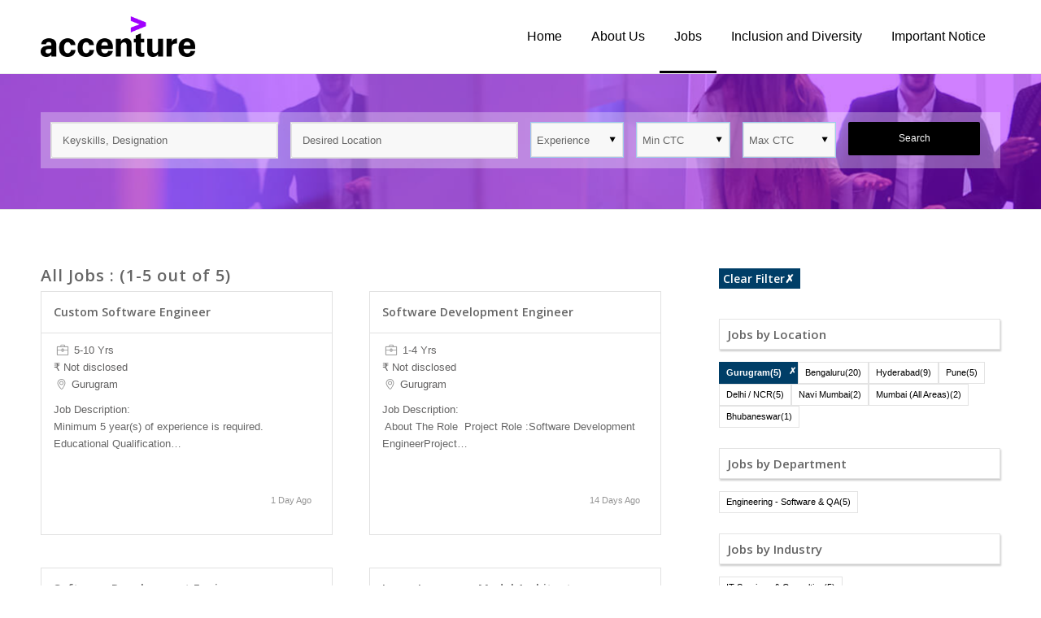

--- FILE ---
content_type: text/css
request_url: https://companies.naukri.com/accenture-jobs/wp-content/uploads/sites/28389/dynamic_nConfig/nconfig-child.css
body_size: 17193
content:
::-moz-selection{background-color: #666666;color: #ffffff;}::selection{background-color: #666666;color: #ffffff;}html.html_boxed {background: #eeeeee   top left  no-repeat scroll;}.socket_color, .socket_color div, .socket_color header, .socket_color main, .socket_color aside, .socket_color footer, .socket_color article, .socket_color nav, .socket_color section, .socket_color  span, .socket_color  applet, .socket_color object, .socket_color iframe, .socket_color h1, .socket_color h2, .socket_color h3, .socket_color h4, .socket_color h5, .socket_color h6, .socket_color p, .socket_color blockquote, .socket_color pre, .socket_color a, .socket_color abbr, .socket_color acronym, .socket_color address, .socket_color big, .socket_color cite, .socket_color code, .socket_color del, .socket_color dfn, .socket_color em, .socket_color img, .socket_color ins, .socket_color kbd, .socket_color q, .socket_color s, .socket_color samp, .socket_color small, .socket_color strike, .socket_color strong, .socket_color sub, .socket_color sup, .socket_color tt, .socket_color var, .socket_color b, .socket_color u, .socket_color i, .socket_color center, .socket_color dl, .socket_color dt, .socket_color dd, .socket_color ol, .socket_color ul, .socket_color li, .socket_color fieldset, .socket_color form, .socket_color label, .socket_color legend, .socket_color table, .socket_color caption, .socket_color tbody, .socket_color tfoot, .socket_color thead, .socket_color tr, .socket_color th, .socket_color td, .socket_color article, .socket_color aside, .socket_color canvas, .socket_color details, .socket_color embed, .socket_color figure, .socket_color fieldset, .socket_color figcaption, .socket_color footer, .socket_color header, .socket_color hgroup, .socket_color menu, .socket_color nav, .socket_color output, .socket_color ruby, .socket_color section, .socket_color summary, .socket_color time, .socket_color mark, .socket_color audio, .socket_color video, #top .socket_color .pullquote_boxed, .responsive #top .socket_color .nConfig-testimonial, .responsive #top.nConfig-blank #main .socket_color.container_wrap:first-child, #top .socket_color.fullsize .template-blog .post_delimiter, .socket_color .related_posts.av-related-style-full a{border-color:#e1e1e1;}.socket_color .rounded-container, #top .socket_color .pagination a:hover, .socket_color .small-preview, .socket_color .fallback-post-type-icon{background:#666666;color:#ffffff;}.socket_color .av-default-color, #top .socket_color .av-force-default-color, .socket_color .av-catalogue-item, .socket_color .wp-playlist-item .wp-playlist-caption, .socket_color .wp-playlist{color: #666666;}.socket_color , .socket_color .site-background, .socket_color .first-quote,  .socket_color .related_image_wrap, .socket_color .gravatar img  .socket_color .hr_content, .socket_color .news-thumb, .socket_color .post-format-icon, .socket_color .ajax_controlls a, .socket_color .tweet-text.avatar_no, .socket_color .toggler, .socket_color .toggler.activeTitle:hover, .socket_color #js_sort_items, .socket_color.inner-entry, .socket_color .grid-entry-title, .socket_color .related-format-icon,  .grid-entry .socket_color .nConfig-arrow, .socket_color .nConfig-gallery-big, .socket_color .nConfig-gallery-big, .socket_color .nConfig-gallery img, .socket_color .grid-content, .socket_color .av-share-box ul, #top .socket_color .av-related-style-full .related-format-icon, .socket_color .related_posts.av-related-style-full a:hover, .socket_color.nConfig-fullwidth-portfolio .pagination .current,  .socket_color.nConfig-fullwidth-portfolio .pagination a, .socket_color .av-hotspot-fallback-tooltip-inner, .socket_color .av-hotspot-fallback-tooltip-count{background-color:#ffffff;color: #666666;}.socket_color .heading-color, .socket_color a.iconbox_icon:hover, .socket_color h1, .socket_color h2, .socket_color h3, .socket_color h4, .socket_color h5, .socket_color h6, .socket_color .sidebar .current_page_item>a, .socket_color .sidebar .current-menu-item>a, .socket_color .pagination .current, .socket_color .pagination a:hover, .socket_color strong.nConfig-testimonial-name, .socket_color .heading, .socket_color .toggle_content strong, .socket_color .toggle_content strong a, .socket_color .tab_content strong, .socket_color .tab_content strong a , .socket_color .asc_count, .socket_color .nConfig-testimonial-content strong, .socket_color div .news-headline, #top .socket_color .av-related-style-full .av-related-title, .socket_color .av-default-style .av-countdown-cell-inner .av-countdown-time, .socket_color .wp-playlist-item-meta.wp-playlist-item-title, #top .socket_color .av-no-image-slider h2 a, .socket_color .av-small-bar .nConfig-progress-bar .progressbar-title-wrap{    color:#666666;}.socket_color .meta-color, .socket_color .sidebar, .socket_color .sidebar a, .socket_color .minor-meta, .socket_color .minor-meta a, .socket_color .text-sep, .socket_color blockquote, .socket_color .post_nav a, .socket_color .comment-text, .socket_color .side-container-inner, .socket_color .news-time, .socket_color .pagination a, .socket_color .pagination span,  .socket_color .tweet-text.avatar_no .tweet-time, #top .socket_color .extra-mini-title, .socket_color .team-member-job-title, .socket_color .team-social a, .socket_color #js_sort_items a, .grid-entry-excerpt, .socket_color .nConfig-testimonial-subtitle, .socket_color .commentmetadata a,.socket_color .social_bookmarks a, .socket_color .meta-heading>*, .socket_color .slide-meta, .socket_color .slide-meta a, .socket_color .taglist, .socket_color .taglist a, .socket_color .phone-info, .socket_color .phone-info a, .socket_color .av-sort-by-term a, .socket_color .av-magazine-time, .socket_color .av-magazine .av-magazine-entry-icon, .socket_color .av-catalogue-content, .socket_color .wp-playlist-item-length, .html_modern-blog #top div .socket_color .blog-categories a, .html_modern-blog #top div .socket_color .blog-categories a:hover{color: #666666;}.socket_color .special-heading-inner-border{ border-color: #666666; }.socket_color .meta-heading .special-heading-inner-border{ border-color: #666666; }.socket_color a, .socket_color .widget_first, .socket_color strong, .socket_color b, .socket_color b a, .socket_color strong a, .socket_color #js_sort_items a:hover, .socket_color #js_sort_items a.active_sort, .socket_color .av-sort-by-term a.active_sort, .socket_color .special_amp, .socket_color .taglist a.activeFilter, .socket_color #commentform .required, #top .socket_color .av-no-color.av-icon-style-border a.av-icon-char, .html_elegant-blog #top .socket_color .blog-categories a, .html_elegant-blog #top .socket_color .blog-categories a:hover{color:#666666;}.socket_color a:hover, .socket_color h1 a:hover, .socket_color h2 a:hover, .socket_color h3 a:hover, .socket_color h4 a:hover, .socket_color h5 a:hover, .socket_color h6 a:hover,  .socket_color .template-search  a.news-content:hover, .socket_color .wp-playlist-item .wp-playlist-caption:hover{color: #ffffff;}.socket_color .primary-background, .socket_color .primary-background a, div .socket_color .button, .socket_color #submit, .socket_color input[type='submit'], .socket_color .small-preview:hover, .socket_color .nConfig-menu-fx, .socket_color .nConfig-menu-fx .nConfig-arrow, .socket_color.iconbox_top .iconbox_icon, .socket_color .iconbox_top a.iconbox_icon:hover, .socket_color .nConfig-data-table th.nConfig-highlight-col, .socket_color .nConfig-color-theme-color, .socket_color .nConfig-color-theme-color:hover, .socket_color .image-overlay .image-overlay-inside:before, .socket_color .comment-count, .socket_color .av_dropcap2, #top #wrap_all .socket_color .av-menu-button-colored > a .nConfig-menu-text, .socket_color .av-colored-style .av-countdown-cell-inner, .responsive #top .socket_color .av-open-submenu.av-subnav-menu > li > a:hover, #top .socket_color .av-open-submenu.av-subnav-menu li > ul a:hover{background-color: #666666;color:#ffffff;border-color:#444444;}#top .socket_color .mobile_menu_toggle{color: #666666;background:#ffffff;}#top .socket_color .av-menu-mobile-active .av-subnav-menu > li > a:before{color: #666666;}#top .socket_color .av-open-submenu.av-subnav-menu > li > a:hover:before{color: #ffffff;}.socket_color .button:hover, .socket_color .ajax_controlls a:hover, .socket_color #submit:hover, .socket_color .big_button:hover, .socket_color .contentSlideControlls a:hover, .socket_color #submit:hover , .socket_color input[type='submit']:hover{background-color: #ffffff;color:#ffffff;border-color:#dddddd;}.socket_color .ajax_controlls a:hover{border-color:#ffffff;}.socket_color .timeline-bullet{background-color:#e1e1e1;border-color: #ffffff;}.socket_color table, .socket_color .widget_nav_menu ul:first-child>.current-menu-item, .socket_color .widget_nav_menu ul:first-child>.current_page_item, .socket_color .widget_nav_menu ul:first-child>.current-menu-ancestor, .socket_color .pagination .current, .socket_color .pagination a, .socket_color.iconbox_top .iconbox_content, .socket_color .av_promobox, .socket_color .toggle_content, .socket_color .toggler:hover, #top .socket_color .av-minimal-toggle .toggler, .socket_color .related_posts_default_image, .socket_color .search-result-counter, .socket_color .container_wrap_meta, .socket_color .nConfig-content-slider .slide-image, .socket_color .nConfig-slider-testimonials .nConfig-testimonial-content, .socket_color .nConfig-testimonial-arrow-wrap .nConfig-arrow, .socket_color .news-thumb, .socket_color .portfolio-preview-content, .socket_color .portfolio-preview-content .nConfig-arrow, .socket_color .av-magazine .av-magazine-entry-icon, .socket_color .related_posts.av-related-style-full a, .socket_color .nConfigccordion-slide, .socket_color.nConfig-fullwidth-portfolio .pagination, .socket_color .isotope-item.special_av_fullwidth .av_table_col.portfolio-grid-image, .socket_color .av-catalogue-list li:hover, .socket_color .wp-playlist, .socket_color .nConfig-slideshow-fixed-height > li, .socket_color .nConfig-form-success, .socket_color .av-boxed-grid-style .nConfig-testimonial{background: #f8f8f8;}#top .socket_color .post_timeline li:hover .timeline-bullet{background-color:#ffffff;}.socket_color blockquote, .socket_color .nConfig-bullet, .socket_color .av-no-color.av-icon-style-border a.av-icon-char{border-color:#666666;}.html_header_top .socket_color .main_menu ul:first-child >li > ul, .html_header_top #top .socket_color .nConfig_mega_div > .sub-menu{border-top-color:#666666;}.socket_color .breadcrumb, .socket_color .breadcrumb a, #top .socket_color.title_container .main-title, #top .socket_color.title_container .main-title a{color:#666666;}.socket_color .av-icon-display, #top .socket_color .av-related-style-full a:hover .related-format-icon, .socket_color .av-default-style .av-countdown-cell-inner{background-color:#f8f8f8;color:#666666;}.socket_color .av-masonry-entry:hover .av-icon-display{background-color: #666666;color:#ffffff;border-color:#444444;}#top .socket_color .av-masonry-entry.format-quote:hover .av-icon-display{color:#666666;}.socket_color ::-webkit-input-placeholder {color: #666666; }.socket_color ::-moz-placeholder {color: #666666; opacity:1; }.socket_color :-ms-input-placeholder {color: #666666;}.socket_color .header_bg, .socket_color .main_menu ul ul, .socket_color .main_menu .menu ul li a, .socket_color .pointer_arrow_wrap .pointer_arrow, .socket_color .nConfig_mega_div, .socket_color .av-subnav-menu > li ul, .socket_color .av-subnav-menu a{background-color:#ffffff;color: #666666;}.socket_color .main_menu .menu ul li a:hover, .socket_color .av-subnav-menu ul a:hover{background-color:#f8f8f8;}.socket_color .sub_menu>ul>li>a, .socket_color .sub_menu>div>ul>li>a, .socket_color .main_menu ul:first-child > li > a, #top .socket_color .main_menu .menu ul .current_page_item > a, #top .socket_color .main_menu .menu ul .current-menu-item > a , #top .socket_color .sub_menu li ul a{color:#666666;}#top .socket_color .main_menu .menu ul li>a:hover{color:#666666;}.socket_color .av-subnav-menu a:hover,.socket_color .main_menu ul:first-child > li a:hover,.socket_color .main_menu ul:first-child > li.current-menu-item > a,.socket_color .main_menu ul:first-child > li.current_page_item > a,.socket_color .main_menu ul:first-child > li.active-parent-item > a{color:#666666;}#top .socket_color .main_menu .menu .nConfig_mega_div ul .current-menu-item > a{color:#666666;}.socket_color .sub_menu>ul>li>a:hover, .socket_color .sub_menu>div>ul>li>a:hover{color:#666666;}#top .socket_color .sub_menu ul li a:hover,.socket_color .sub_menu ul:first-child > li.current-menu-item > a,.socket_color .sub_menu ul:first-child > li.current_page_item > a,.socket_color .sub_menu ul:first-child > li.active-parent-item > a{color:#666666;}.socket_color .sub_menu li ul a, .socket_color #payment, .socket_color .sub_menu ul li, .socket_color .sub_menu ul, #top .socket_color .sub_menu li li a:hover{background-color: #ffffff;}.socket_color#header .nConfig_mega_div > .sub-menu.nConfig_mega_hr, .html_bottom_nav_header.html_logo_center #top #menu-item-search>a{border-color:#e1e1e1;}@media only screen and (max-width: 767px) { #top #wrap_all .av_header_transparency{background-color:#ffffff;color: #666666;border-color: #e1e1e1;}}.socket_color .nConfig-tt, .socket_color .nConfig-tt .nConfig-arrow, .socket_color .nConfig-tt .nConfig-arrow{background-color: #ffffff;color: #666666;}.socket_color .ajax_search_image{background-color: #666666;color:#ffffff;}.socket_color .ajax_search_excerpt{color: #666666;}#top .socket_color .ajax_search_entry:hover{background-color:#f8f8f8;}.socket_color .ajax_search_title{color: #666666;}.socket_color .ajax_load{background-color:#666666;}#top .socket_color .nConfig-color-theme-color{color: #ffffff;border-color: #444444;}.socket_color .nConfig-color-theme-color-subtle{background-color:#f8f8f8;color: #666666;}.socket_color .nConfig-color-theme-color-subtle:hover{background-color:#ffffff;color: #666666;}#top .socket_color .nConfig-color-theme-color-highlight{color: #ffffff;border-color: #ffffff;background-color: #ffffff;}.socket_color .nConfig-icon-list .iconlist_icon{background-color:#d0d0d0;}.socket_color .nConfig-icon-list .iconlist-timeline{border-color:#e1e1e1;}.socket_color .iconlist_content{color:#666666;}#top .socket_color .input-text, #top .socket_color input[type='text'], #top .socket_color input[type='input'], #top .socket_color input[type='password'], #top .socket_color input[type='email'], #top .socket_color input[type='number'], #top .socket_color input[type='url'], #top .socket_color input[type='tel'], #top .socket_color input[type='search'], #top .socket_color textarea, #top .socket_color select{border-color:#e1e1e1;background-color: #f8f8f8;color:#666666;}#top .socket_color .invers-color .input-text, #top .socket_color .invers-color input[type='text'], #top .socket_color .invers-color input[type='input'], #top .socket_color .invers-color input[type='password'], #top .socket_color .invers-color input[type='email'], #top .socket_color .invers-color input[type='number'], #top .socket_color .invers-color input[type='url'], #top .socket_color .invers-color input[type='tel'], #top .socket_color .invers-color input[type='search'], #top .socket_color .invers-color textarea, #top .socket_color .invers-color select{background-color: #ffffff;}.socket_color .required{color:#666666;}.socket_color .av-masonry{background-color: #e7e7e7; }.socket_color .av-masonry-pagination, .socket_color .av-masonry-pagination:hover, .socket_color .av-masonry-outerimage-container{background-color: #ffffff;}.socket_color .container .av-inner-masonry-content, #top .socket_color .container .av-masonry-load-more, #top .socket_color .container .av-masonry-sort, .socket_color .container .av-masonry-entry .nConfig-arrow{background-color: #f8f8f8;} .socket_color .hr-short .hr-inner-style,  .socket_color .hr-short .hr-inner{background-color: #ffffff;}div  .socket_color .tabcontainer .active_tab_content, div .socket_color .tabcontainer  .active_tab{background-color: #f8f8f8;color:#666666;}.responsive.js_active #top .socket_color .nConfig_combo_widget .top_tab .tab{border-top-color:#e1e1e1;}.socket_color .template-archives  .tabcontainer a, #top .socket_color .tabcontainer .tab:hover, #top .socket_color .tabcontainer .tab.active_tab{color:#666666;} .socket_color .template-archives .tabcontainer a:hover{color:#ffffff;}.socket_color .sidebar_tab_icon {background-color: #e1e1e1;}#top .socket_color .sidebar_active_tab .sidebar_tab_icon {background-color: #666666;}.socket_color .sidebar_tab:hover .sidebar_tab_icon {background-color: #ffffff;}.socket_color .sidebar_tab, .socket_color .tabcontainer .tab{color: #666666;}.socket_color div .sidebar_active_tab , div  .socket_color .tabcontainer.noborder_tabs .active_tab_content, div .socket_color .tabcontainer.noborder_tabs  .active_tab{color: #666666;background-color: #ffffff;}#top .nConfig-smallarrow-slider  .nConfig-slideshow-dots a{background-color: #f8f8f8;}#top .socket_color .nConfig-smallarrow-slider  .nConfig-slideshow-dots a.active, #top .socket_color .nConfig-smallarrow-slider  .nConfig-slideshow-dots a:hover{background-color: #666666;}@media only screen and (max-width: 767px) {.responsive #top .socket_color .tabcontainer .active_tab{ background-color: #ffffff; color:#ffffff; } /*hard coded white to match the icons beside which are also white*/.responsive #top .socket_color .tabcontainer{border-color:#e1e1e1;}.responsive #top .socket_color .active_tab_content{background-color: #f8f8f8;}}.socket_color tr:nth-child(even), .socket_color .nConfig-data-table .nConfig-heading-row .nConfig-desc-col, .socket_color .nConfig-data-table .nConfig-highlight-col, .socket_color .pricing-table>li:nth-child(even), body .socket_color .pricing-table.nConfig-desc-col li, #top .socket_color  .nConfig-data-table.nConfig_pricing_minimal th{background-color:#ffffff;color: #666666;}.socket_color table caption, .socket_color tr:nth-child(even), .socket_color .pricing-table>li:nth-child(even), #top .socket_color  .nConfig-data-table.nConfig_pricing_minimal td{color: #666666;}.socket_color tr:nth-child(odd), .socket_color .pricing-table>li:nth-child(odd), .socket_color .pricing-extra{background: #f8f8f8;}.socket_color .pricing-table li.nConfig-pricing-row, .socket_color .pricing-table li.nConfig-heading-row, .socket_color .pricing-table li.nConfig-pricing-row .pricing-extra{background-color: #666666;color:#ffffff;border-color:#888888;}.socket_color .pricing-table li.nConfig-heading-row, .socket_color .pricing-table li.nConfig-heading-row .pricing-extra{background-color: #777777;color:#ffffff;border-color:#888888;}.socket_color  .pricing-table.nConfig-desc-col .nConfig-heading-row, .socket_color  .pricing-table.nConfig-desc-col .nConfig-pricing-row{border-color:#e1e1e1;}.socket_color .theme-color-bar .bar{background: #666666;}.socket_color .mejs-controls .mejs-time-rail .mejs-time-current, .socket_color .mejs-controls .mejs-volume-button .mejs-volume-slider .mejs-volume-current, .socket_color .mejs-controls .mejs-horizontal-volume-slider .mejs-horizontal-volume-current, .socket_color .button.av-sending-button, .socket_color .av-striped-bar .theme-color-bar .bar{background: #666666;}body .socket_color .mejs-controls .mejs-time-rail .mejs-time-float {background: #666666;color: #fff;}body .socket_color .mejs-controls .mejs-time-rail .mejs-time-float-corner {border: solid 4px #666666;border-color: #666666 transparent transparent transparent;}.socket_color .progress{background-color:#f8f8f8;} .socket_color .button.av-sending-button{background: #ffffff;background-image:-webkit-linear-gradient(-45deg, #ffffff 25%, #ffffff 25%, #ffffff 50%, #ffffff 50%, #ffffff 75%, #ffffff 75%, #ffffff);background-image:      -moz-linear-gradient(-45deg, #ffffff 25%, #ffffff 25%, #ffffff 50%, #ffffff 50%, #ffffff 75%, #ffffff 75%, #ffffff);background-image:           linear-gradient(-45deg, #ffffff 25%, #ffffff 25%, #ffffff 50%, #ffffff 50%, #ffffff 75%, #ffffff 75%, #ffffff);border-color:#ffffff;}.socket_color span.bbp-admin-links a{color: #666666;}.socket_color span.bbp-admin-links a:hover{color: #ffffff;}#top .socket_color .bbp-reply-content, #top .socket_color .bbp-topic-content, #top .socket_color .bbp-body .super-sticky .page-numbers, #top .socket_color .bbp-body .sticky .page-numbers, #top .socket_color .bbp-pagination-links a:hover, #top .socket_color .bbp-pagination-links span.current{ background:#ffffff; }#top .socket_color .bbp-topics .bbp-header, #top .socket_color .bbp-topics .bbp-header, #top .socket_color .bbp-forums .bbp-header, #top .socket_color .bbp-topics-front ul.super-sticky, #top .socket_color .bbp-topics ul.super-sticky, #top .socket_color .bbp-topics ul.sticky, #top .socket_color .bbp-forum-content ul.sticky, #top .socket_color .bbp-body .page-numbers{background-color:#f8f8f8;}#top .socket_color .bbp-meta, #top .socket_color .bbp-author-role, #top .socket_color .bbp-author-ip, #top .socket_color .bbp-pagination-count, #top .socket_color .bbp-topics .bbp-body .bbp-topic-title:before{color: #666666;}#top .socket_color .bbp-admin-links{color:#e1e1e1;}.socket_color #bbpress-forums li.bbp-body ul.forum, .socket_color #bbpress-forums li.bbp-body ul.topic,.nConfig_transform .socket_color .bbp-replies .bbp-reply-author:before, .nConfig_transform .forum-search .socket_color .bbp-reply-author:before,.nConfig_transform .forum-search .socket_color .bbp-topic-author:before{background-color:#ffffff;border-color:#e1e1e1;}#top .socket_color .bbp-author-name{color:#666666;}.socket_color .widget_display_stats dt, .socket_color .widget_display_stats dd{background-color:#f8f8f8;}.socket_color dropcap2, .socket_color dropcap3, .socket_color nConfig_button, .socket_color nConfig_button:hover, .socket_color .on-primary-color, .socket_color .on-primary-color:hover{color: #ffffff;}html, #scroll-top-link{ background-color: #ffffff; }#scroll-top-link{ color: #666666; border:1px solid #e1e1e1; }.html_stretched #wrap_all{background-color:#ffffff;}.footer_color, .footer_color div, .footer_color header, .footer_color main, .footer_color aside, .footer_color footer, .footer_color article, .footer_color nav, .footer_color section, .footer_color  span, .footer_color  applet, .footer_color object, .footer_color iframe, .footer_color h1, .footer_color h2, .footer_color h3, .footer_color h4, .footer_color h5, .footer_color h6, .footer_color p, .footer_color blockquote, .footer_color pre, .footer_color a, .footer_color abbr, .footer_color acronym, .footer_color address, .footer_color big, .footer_color cite, .footer_color code, .footer_color del, .footer_color dfn, .footer_color em, .footer_color img, .footer_color ins, .footer_color kbd, .footer_color q, .footer_color s, .footer_color samp, .footer_color small, .footer_color strike, .footer_color strong, .footer_color sub, .footer_color sup, .footer_color tt, .footer_color var, .footer_color b, .footer_color u, .footer_color i, .footer_color center, .footer_color dl, .footer_color dt, .footer_color dd, .footer_color ol, .footer_color ul, .footer_color li, .footer_color fieldset, .footer_color form, .footer_color label, .footer_color legend, .footer_color table, .footer_color caption, .footer_color tbody, .footer_color tfoot, .footer_color thead, .footer_color tr, .footer_color th, .footer_color td, .footer_color article, .footer_color aside, .footer_color canvas, .footer_color details, .footer_color embed, .footer_color figure, .footer_color fieldset, .footer_color figcaption, .footer_color footer, .footer_color header, .footer_color hgroup, .footer_color menu, .footer_color nav, .footer_color output, .footer_color ruby, .footer_color section, .footer_color summary, .footer_color time, .footer_color mark, .footer_color audio, .footer_color video, #top .footer_color .pullquote_boxed, .responsive #top .footer_color .nConfig-testimonial, .responsive #top.nConfig-blank #main .footer_color.container_wrap:first-child, #top .footer_color.fullsize .template-blog .post_delimiter, .footer_color .related_posts.av-related-style-full a{border-color:#e1e1e1;}.footer_color .rounded-container, #top .footer_color .pagination a:hover, .footer_color .small-preview, .footer_color .fallback-post-type-icon{background:#666666;color:#ffffff;}.footer_color .av-default-color, #top .footer_color .av-force-default-color, .footer_color .av-catalogue-item, .footer_color .wp-playlist-item .wp-playlist-caption, .footer_color .wp-playlist{color: #666666;}.footer_color , .footer_color .site-background, .footer_color .first-quote,  .footer_color .related_image_wrap, .footer_color .gravatar img  .footer_color .hr_content, .footer_color .news-thumb, .footer_color .post-format-icon, .footer_color .ajax_controlls a, .footer_color .tweet-text.avatar_no, .footer_color .toggler, .footer_color .toggler.activeTitle:hover, .footer_color #js_sort_items, .footer_color.inner-entry, .footer_color .grid-entry-title, .footer_color .related-format-icon,  .grid-entry .footer_color .nConfig-arrow, .footer_color .nConfig-gallery-big, .footer_color .nConfig-gallery-big, .footer_color .nConfig-gallery img, .footer_color .grid-content, .footer_color .av-share-box ul, #top .footer_color .av-related-style-full .related-format-icon, .footer_color .related_posts.av-related-style-full a:hover, .footer_color.nConfig-fullwidth-portfolio .pagination .current,  .footer_color.nConfig-fullwidth-portfolio .pagination a, .footer_color .av-hotspot-fallback-tooltip-inner, .footer_color .av-hotspot-fallback-tooltip-count{background-color:#ffffff;color: #666666;}.footer_color .heading-color, .footer_color a.iconbox_icon:hover, .footer_color h1, .footer_color h2, .footer_color h3, .footer_color h4, .footer_color h5, .footer_color h6, .footer_color .sidebar .current_page_item>a, .footer_color .sidebar .current-menu-item>a, .footer_color .pagination .current, .footer_color .pagination a:hover, .footer_color strong.nConfig-testimonial-name, .footer_color .heading, .footer_color .toggle_content strong, .footer_color .toggle_content strong a, .footer_color .tab_content strong, .footer_color .tab_content strong a , .footer_color .asc_count, .footer_color .nConfig-testimonial-content strong, .footer_color div .news-headline, #top .footer_color .av-related-style-full .av-related-title, .footer_color .av-default-style .av-countdown-cell-inner .av-countdown-time, .footer_color .wp-playlist-item-meta.wp-playlist-item-title, #top .footer_color .av-no-image-slider h2 a, .footer_color .av-small-bar .nConfig-progress-bar .progressbar-title-wrap{    color:#666666;}.footer_color .meta-color, .footer_color .sidebar, .footer_color .sidebar a, .footer_color .minor-meta, .footer_color .minor-meta a, .footer_color .text-sep, .footer_color blockquote, .footer_color .post_nav a, .footer_color .comment-text, .footer_color .side-container-inner, .footer_color .news-time, .footer_color .pagination a, .footer_color .pagination span,  .footer_color .tweet-text.avatar_no .tweet-time, #top .footer_color .extra-mini-title, .footer_color .team-member-job-title, .footer_color .team-social a, .footer_color #js_sort_items a, .grid-entry-excerpt, .footer_color .nConfig-testimonial-subtitle, .footer_color .commentmetadata a,.footer_color .social_bookmarks a, .footer_color .meta-heading>*, .footer_color .slide-meta, .footer_color .slide-meta a, .footer_color .taglist, .footer_color .taglist a, .footer_color .phone-info, .footer_color .phone-info a, .footer_color .av-sort-by-term a, .footer_color .av-magazine-time, .footer_color .av-magazine .av-magazine-entry-icon, .footer_color .av-catalogue-content, .footer_color .wp-playlist-item-length, .html_modern-blog #top div .footer_color .blog-categories a, .html_modern-blog #top div .footer_color .blog-categories a:hover{color: #666666;}.footer_color .special-heading-inner-border{ border-color: #666666; }.footer_color .meta-heading .special-heading-inner-border{ border-color: #666666; }.footer_color a, .footer_color .widget_first, .footer_color strong, .footer_color b, .footer_color b a, .footer_color strong a, .footer_color #js_sort_items a:hover, .footer_color #js_sort_items a.active_sort, .footer_color .av-sort-by-term a.active_sort, .footer_color .special_amp, .footer_color .taglist a.activeFilter, .footer_color #commentform .required, #top .footer_color .av-no-color.av-icon-style-border a.av-icon-char, .html_elegant-blog #top .footer_color .blog-categories a, .html_elegant-blog #top .footer_color .blog-categories a:hover{color:#666666;}.footer_color a:hover, .footer_color h1 a:hover, .footer_color h2 a:hover, .footer_color h3 a:hover, .footer_color h4 a:hover, .footer_color h5 a:hover, .footer_color h6 a:hover,  .footer_color .template-search  a.news-content:hover, .footer_color .wp-playlist-item .wp-playlist-caption:hover{color: #ffffff;}.footer_color .primary-background, .footer_color .primary-background a, div .footer_color .button, .footer_color #submit, .footer_color input[type='submit'], .footer_color .small-preview:hover, .footer_color .nConfig-menu-fx, .footer_color .nConfig-menu-fx .nConfig-arrow, .footer_color.iconbox_top .iconbox_icon, .footer_color .iconbox_top a.iconbox_icon:hover, .footer_color .nConfig-data-table th.nConfig-highlight-col, .footer_color .nConfig-color-theme-color, .footer_color .nConfig-color-theme-color:hover, .footer_color .image-overlay .image-overlay-inside:before, .footer_color .comment-count, .footer_color .av_dropcap2, #top #wrap_all .footer_color .av-menu-button-colored > a .nConfig-menu-text, .footer_color .av-colored-style .av-countdown-cell-inner, .responsive #top .footer_color .av-open-submenu.av-subnav-menu > li > a:hover, #top .footer_color .av-open-submenu.av-subnav-menu li > ul a:hover{background-color: #666666;color:#ffffff;border-color:#444444;}#top .footer_color .mobile_menu_toggle{color: #666666;background:#ffffff;}#top .footer_color .av-menu-mobile-active .av-subnav-menu > li > a:before{color: #666666;}#top .footer_color .av-open-submenu.av-subnav-menu > li > a:hover:before{color: #ffffff;}.footer_color .button:hover, .footer_color .ajax_controlls a:hover, .footer_color #submit:hover, .footer_color .big_button:hover, .footer_color .contentSlideControlls a:hover, .footer_color #submit:hover , .footer_color input[type='submit']:hover{background-color: #ffffff;color:#ffffff;border-color:#dddddd;}.footer_color .ajax_controlls a:hover{border-color:#ffffff;}.footer_color .timeline-bullet{background-color:#e1e1e1;border-color: #ffffff;}.footer_color table, .footer_color .widget_nav_menu ul:first-child>.current-menu-item, .footer_color .widget_nav_menu ul:first-child>.current_page_item, .footer_color .widget_nav_menu ul:first-child>.current-menu-ancestor, .footer_color .pagination .current, .footer_color .pagination a, .footer_color.iconbox_top .iconbox_content, .footer_color .av_promobox, .footer_color .toggle_content, .footer_color .toggler:hover, #top .footer_color .av-minimal-toggle .toggler, .footer_color .related_posts_default_image, .footer_color .search-result-counter, .footer_color .container_wrap_meta, .footer_color .nConfig-content-slider .slide-image, .footer_color .nConfig-slider-testimonials .nConfig-testimonial-content, .footer_color .nConfig-testimonial-arrow-wrap .nConfig-arrow, .footer_color .news-thumb, .footer_color .portfolio-preview-content, .footer_color .portfolio-preview-content .nConfig-arrow, .footer_color .av-magazine .av-magazine-entry-icon, .footer_color .related_posts.av-related-style-full a, .footer_color .nConfigccordion-slide, .footer_color.nConfig-fullwidth-portfolio .pagination, .footer_color .isotope-item.special_av_fullwidth .av_table_col.portfolio-grid-image, .footer_color .av-catalogue-list li:hover, .footer_color .wp-playlist, .footer_color .nConfig-slideshow-fixed-height > li, .footer_color .nConfig-form-success, .footer_color .av-boxed-grid-style .nConfig-testimonial{background: #f8f8f8;}#top .footer_color .post_timeline li:hover .timeline-bullet{background-color:#ffffff;}.footer_color blockquote, .footer_color .nConfig-bullet, .footer_color .av-no-color.av-icon-style-border a.av-icon-char{border-color:#666666;}.html_header_top .footer_color .main_menu ul:first-child >li > ul, .html_header_top #top .footer_color .nConfig_mega_div > .sub-menu{border-top-color:#666666;}.footer_color .breadcrumb, .footer_color .breadcrumb a, #top .footer_color.title_container .main-title, #top .footer_color.title_container .main-title a{color:#666666;}.footer_color .av-icon-display, #top .footer_color .av-related-style-full a:hover .related-format-icon, .footer_color .av-default-style .av-countdown-cell-inner{background-color:#f8f8f8;color:#666666;}.footer_color .av-masonry-entry:hover .av-icon-display{background-color: #666666;color:#ffffff;border-color:#444444;}#top .footer_color .av-masonry-entry.format-quote:hover .av-icon-display{color:#666666;}.footer_color ::-webkit-input-placeholder {color: #666666; }.footer_color ::-moz-placeholder {color: #666666; opacity:1; }.footer_color :-ms-input-placeholder {color: #666666;}.footer_color .header_bg, .footer_color .main_menu ul ul, .footer_color .main_menu .menu ul li a, .footer_color .pointer_arrow_wrap .pointer_arrow, .footer_color .nConfig_mega_div, .footer_color .av-subnav-menu > li ul, .footer_color .av-subnav-menu a{background-color:#ffffff;color: #666666;}.footer_color .main_menu .menu ul li a:hover, .footer_color .av-subnav-menu ul a:hover{background-color:#f8f8f8;}.footer_color .sub_menu>ul>li>a, .footer_color .sub_menu>div>ul>li>a, .footer_color .main_menu ul:first-child > li > a, #top .footer_color .main_menu .menu ul .current_page_item > a, #top .footer_color .main_menu .menu ul .current-menu-item > a , #top .footer_color .sub_menu li ul a{color:#666666;}#top .footer_color .main_menu .menu ul li>a:hover{color:#666666;}.footer_color .av-subnav-menu a:hover,.footer_color .main_menu ul:first-child > li a:hover,.footer_color .main_menu ul:first-child > li.current-menu-item > a,.footer_color .main_menu ul:first-child > li.current_page_item > a,.footer_color .main_menu ul:first-child > li.active-parent-item > a{color:#666666;}#top .footer_color .main_menu .menu .nConfig_mega_div ul .current-menu-item > a{color:#666666;}.footer_color .sub_menu>ul>li>a:hover, .footer_color .sub_menu>div>ul>li>a:hover{color:#666666;}#top .footer_color .sub_menu ul li a:hover,.footer_color .sub_menu ul:first-child > li.current-menu-item > a,.footer_color .sub_menu ul:first-child > li.current_page_item > a,.footer_color .sub_menu ul:first-child > li.active-parent-item > a{color:#666666;}.footer_color .sub_menu li ul a, .footer_color #payment, .footer_color .sub_menu ul li, .footer_color .sub_menu ul, #top .footer_color .sub_menu li li a:hover{background-color: #ffffff;}.footer_color#header .nConfig_mega_div > .sub-menu.nConfig_mega_hr, .html_bottom_nav_header.html_logo_center #top #menu-item-search>a{border-color:#e1e1e1;}@media only screen and (max-width: 767px) { #top #wrap_all .av_header_transparency{background-color:#ffffff;color: #666666;border-color: #e1e1e1;}}.footer_color .nConfig-tt, .footer_color .nConfig-tt .nConfig-arrow, .footer_color .nConfig-tt .nConfig-arrow{background-color: #ffffff;color: #666666;}.footer_color .ajax_search_image{background-color: #666666;color:#ffffff;}.footer_color .ajax_search_excerpt{color: #666666;}#top .footer_color .ajax_search_entry:hover{background-color:#f8f8f8;}.footer_color .ajax_search_title{color: #666666;}.footer_color .ajax_load{background-color:#666666;}#top .footer_color .nConfig-color-theme-color{color: #ffffff;border-color: #444444;}.footer_color .nConfig-color-theme-color-subtle{background-color:#f8f8f8;color: #666666;}.footer_color .nConfig-color-theme-color-subtle:hover{background-color:#ffffff;color: #666666;}#top .footer_color .nConfig-color-theme-color-highlight{color: #ffffff;border-color: #ffffff;background-color: #ffffff;}.footer_color .nConfig-icon-list .iconlist_icon{background-color:#d0d0d0;}.footer_color .nConfig-icon-list .iconlist-timeline{border-color:#e1e1e1;}.footer_color .iconlist_content{color:#666666;}#top .footer_color .input-text, #top .footer_color input[type='text'], #top .footer_color input[type='input'], #top .footer_color input[type='password'], #top .footer_color input[type='email'], #top .footer_color input[type='number'], #top .footer_color input[type='url'], #top .footer_color input[type='tel'], #top .footer_color input[type='search'], #top .footer_color textarea, #top .footer_color select{border-color:#e1e1e1;background-color: #f8f8f8;color:#666666;}#top .footer_color .invers-color .input-text, #top .footer_color .invers-color input[type='text'], #top .footer_color .invers-color input[type='input'], #top .footer_color .invers-color input[type='password'], #top .footer_color .invers-color input[type='email'], #top .footer_color .invers-color input[type='number'], #top .footer_color .invers-color input[type='url'], #top .footer_color .invers-color input[type='tel'], #top .footer_color .invers-color input[type='search'], #top .footer_color .invers-color textarea, #top .footer_color .invers-color select{background-color: #ffffff;}.footer_color .required{color:#666666;}.footer_color .av-masonry{background-color: #e7e7e7; }.footer_color .av-masonry-pagination, .footer_color .av-masonry-pagination:hover, .footer_color .av-masonry-outerimage-container{background-color: #ffffff;}.footer_color .container .av-inner-masonry-content, #top .footer_color .container .av-masonry-load-more, #top .footer_color .container .av-masonry-sort, .footer_color .container .av-masonry-entry .nConfig-arrow{background-color: #f8f8f8;} .footer_color .hr-short .hr-inner-style,  .footer_color .hr-short .hr-inner{background-color: #ffffff;}div  .footer_color .tabcontainer .active_tab_content, div .footer_color .tabcontainer  .active_tab{background-color: #f8f8f8;color:#666666;}.responsive.js_active #top .footer_color .nConfig_combo_widget .top_tab .tab{border-top-color:#e1e1e1;}.footer_color .template-archives  .tabcontainer a, #top .footer_color .tabcontainer .tab:hover, #top .footer_color .tabcontainer .tab.active_tab{color:#666666;} .footer_color .template-archives .tabcontainer a:hover{color:#ffffff;}.footer_color .sidebar_tab_icon {background-color: #e1e1e1;}#top .footer_color .sidebar_active_tab .sidebar_tab_icon {background-color: #666666;}.footer_color .sidebar_tab:hover .sidebar_tab_icon {background-color: #ffffff;}.footer_color .sidebar_tab, .footer_color .tabcontainer .tab{color: #666666;}.footer_color div .sidebar_active_tab , div  .footer_color .tabcontainer.noborder_tabs .active_tab_content, div .footer_color .tabcontainer.noborder_tabs  .active_tab{color: #666666;background-color: #ffffff;}#top .nConfig-smallarrow-slider  .nConfig-slideshow-dots a{background-color: #f8f8f8;}#top .footer_color .nConfig-smallarrow-slider  .nConfig-slideshow-dots a.active, #top .footer_color .nConfig-smallarrow-slider  .nConfig-slideshow-dots a:hover{background-color: #666666;}@media only screen and (max-width: 767px) {.responsive #top .footer_color .tabcontainer .active_tab{ background-color: #ffffff; color:#ffffff; } /*hard coded white to match the icons beside which are also white*/.responsive #top .footer_color .tabcontainer{border-color:#e1e1e1;}.responsive #top .footer_color .active_tab_content{background-color: #f8f8f8;}}.footer_color tr:nth-child(even), .footer_color .nConfig-data-table .nConfig-heading-row .nConfig-desc-col, .footer_color .nConfig-data-table .nConfig-highlight-col, .footer_color .pricing-table>li:nth-child(even), body .footer_color .pricing-table.nConfig-desc-col li, #top .footer_color  .nConfig-data-table.nConfig_pricing_minimal th{background-color:#ffffff;color: #666666;}.footer_color table caption, .footer_color tr:nth-child(even), .footer_color .pricing-table>li:nth-child(even), #top .footer_color  .nConfig-data-table.nConfig_pricing_minimal td{color: #666666;}.footer_color tr:nth-child(odd), .footer_color .pricing-table>li:nth-child(odd), .footer_color .pricing-extra{background: #f8f8f8;}.footer_color .pricing-table li.nConfig-pricing-row, .footer_color .pricing-table li.nConfig-heading-row, .footer_color .pricing-table li.nConfig-pricing-row .pricing-extra{background-color: #666666;color:#ffffff;border-color:#888888;}.footer_color .pricing-table li.nConfig-heading-row, .footer_color .pricing-table li.nConfig-heading-row .pricing-extra{background-color: #777777;color:#ffffff;border-color:#888888;}.footer_color  .pricing-table.nConfig-desc-col .nConfig-heading-row, .footer_color  .pricing-table.nConfig-desc-col .nConfig-pricing-row{border-color:#e1e1e1;}.footer_color .theme-color-bar .bar{background: #666666;}.footer_color .mejs-controls .mejs-time-rail .mejs-time-current, .footer_color .mejs-controls .mejs-volume-button .mejs-volume-slider .mejs-volume-current, .footer_color .mejs-controls .mejs-horizontal-volume-slider .mejs-horizontal-volume-current, .footer_color .button.av-sending-button, .footer_color .av-striped-bar .theme-color-bar .bar{background: #666666;}body .footer_color .mejs-controls .mejs-time-rail .mejs-time-float {background: #666666;color: #fff;}body .footer_color .mejs-controls .mejs-time-rail .mejs-time-float-corner {border: solid 4px #666666;border-color: #666666 transparent transparent transparent;}.footer_color .progress{background-color:#f8f8f8;} .footer_color .button.av-sending-button{background: #ffffff;background-image:-webkit-linear-gradient(-45deg, #ffffff 25%, #ffffff 25%, #ffffff 50%, #ffffff 50%, #ffffff 75%, #ffffff 75%, #ffffff);background-image:      -moz-linear-gradient(-45deg, #ffffff 25%, #ffffff 25%, #ffffff 50%, #ffffff 50%, #ffffff 75%, #ffffff 75%, #ffffff);background-image:           linear-gradient(-45deg, #ffffff 25%, #ffffff 25%, #ffffff 50%, #ffffff 50%, #ffffff 75%, #ffffff 75%, #ffffff);border-color:#ffffff;}.footer_color span.bbp-admin-links a{color: #666666;}.footer_color span.bbp-admin-links a:hover{color: #ffffff;}#top .footer_color .bbp-reply-content, #top .footer_color .bbp-topic-content, #top .footer_color .bbp-body .super-sticky .page-numbers, #top .footer_color .bbp-body .sticky .page-numbers, #top .footer_color .bbp-pagination-links a:hover, #top .footer_color .bbp-pagination-links span.current{ background:#ffffff; }#top .footer_color .bbp-topics .bbp-header, #top .footer_color .bbp-topics .bbp-header, #top .footer_color .bbp-forums .bbp-header, #top .footer_color .bbp-topics-front ul.super-sticky, #top .footer_color .bbp-topics ul.super-sticky, #top .footer_color .bbp-topics ul.sticky, #top .footer_color .bbp-forum-content ul.sticky, #top .footer_color .bbp-body .page-numbers{background-color:#f8f8f8;}#top .footer_color .bbp-meta, #top .footer_color .bbp-author-role, #top .footer_color .bbp-author-ip, #top .footer_color .bbp-pagination-count, #top .footer_color .bbp-topics .bbp-body .bbp-topic-title:before{color: #666666;}#top .footer_color .bbp-admin-links{color:#e1e1e1;}.footer_color #bbpress-forums li.bbp-body ul.forum, .footer_color #bbpress-forums li.bbp-body ul.topic,.nConfig_transform .footer_color .bbp-replies .bbp-reply-author:before, .nConfig_transform .forum-search .footer_color .bbp-reply-author:before,.nConfig_transform .forum-search .footer_color .bbp-topic-author:before{background-color:#ffffff;border-color:#e1e1e1;}#top .footer_color .bbp-author-name{color:#666666;}.footer_color .widget_display_stats dt, .footer_color .widget_display_stats dd{background-color:#f8f8f8;}.footer_color dropcap2, .footer_color dropcap3, .footer_color nConfig_button, .footer_color nConfig_button:hover, .footer_color .on-primary-color, .footer_color .on-primary-color:hover{color: #ffffff;}.alternate_color, .alternate_color div, .alternate_color header, .alternate_color main, .alternate_color aside, .alternate_color footer, .alternate_color article, .alternate_color nav, .alternate_color section, .alternate_color  span, .alternate_color  applet, .alternate_color object, .alternate_color iframe, .alternate_color h1, .alternate_color h2, .alternate_color h3, .alternate_color h4, .alternate_color h5, .alternate_color h6, .alternate_color p, .alternate_color blockquote, .alternate_color pre, .alternate_color a, .alternate_color abbr, .alternate_color acronym, .alternate_color address, .alternate_color big, .alternate_color cite, .alternate_color code, .alternate_color del, .alternate_color dfn, .alternate_color em, .alternate_color img, .alternate_color ins, .alternate_color kbd, .alternate_color q, .alternate_color s, .alternate_color samp, .alternate_color small, .alternate_color strike, .alternate_color strong, .alternate_color sub, .alternate_color sup, .alternate_color tt, .alternate_color var, .alternate_color b, .alternate_color u, .alternate_color i, .alternate_color center, .alternate_color dl, .alternate_color dt, .alternate_color dd, .alternate_color ol, .alternate_color ul, .alternate_color li, .alternate_color fieldset, .alternate_color form, .alternate_color label, .alternate_color legend, .alternate_color table, .alternate_color caption, .alternate_color tbody, .alternate_color tfoot, .alternate_color thead, .alternate_color tr, .alternate_color th, .alternate_color td, .alternate_color article, .alternate_color aside, .alternate_color canvas, .alternate_color details, .alternate_color embed, .alternate_color figure, .alternate_color fieldset, .alternate_color figcaption, .alternate_color footer, .alternate_color header, .alternate_color hgroup, .alternate_color menu, .alternate_color nav, .alternate_color output, .alternate_color ruby, .alternate_color section, .alternate_color summary, .alternate_color time, .alternate_color mark, .alternate_color audio, .alternate_color video, #top .alternate_color .pullquote_boxed, .responsive #top .alternate_color .nConfig-testimonial, .responsive #top.nConfig-blank #main .alternate_color.container_wrap:first-child, #top .alternate_color.fullsize .template-blog .post_delimiter, .alternate_color .related_posts.av-related-style-full a{border-color:#e1e1e1;}.alternate_color .rounded-container, #top .alternate_color .pagination a:hover, .alternate_color .small-preview, .alternate_color .fallback-post-type-icon{background:#666666;color:#ffffff;}.alternate_color .av-default-color, #top .alternate_color .av-force-default-color, .alternate_color .av-catalogue-item, .alternate_color .wp-playlist-item .wp-playlist-caption, .alternate_color .wp-playlist{color: #666666;}.alternate_color , .alternate_color .site-background, .alternate_color .first-quote,  .alternate_color .related_image_wrap, .alternate_color .gravatar img  .alternate_color .hr_content, .alternate_color .news-thumb, .alternate_color .post-format-icon, .alternate_color .ajax_controlls a, .alternate_color .tweet-text.avatar_no, .alternate_color .toggler, .alternate_color .toggler.activeTitle:hover, .alternate_color #js_sort_items, .alternate_color.inner-entry, .alternate_color .grid-entry-title, .alternate_color .related-format-icon,  .grid-entry .alternate_color .nConfig-arrow, .alternate_color .nConfig-gallery-big, .alternate_color .nConfig-gallery-big, .alternate_color .nConfig-gallery img, .alternate_color .grid-content, .alternate_color .av-share-box ul, #top .alternate_color .av-related-style-full .related-format-icon, .alternate_color .related_posts.av-related-style-full a:hover, .alternate_color.nConfig-fullwidth-portfolio .pagination .current,  .alternate_color.nConfig-fullwidth-portfolio .pagination a, .alternate_color .av-hotspot-fallback-tooltip-inner, .alternate_color .av-hotspot-fallback-tooltip-count{background-color:#ffffff;color: #666666;}.alternate_color .heading-color, .alternate_color a.iconbox_icon:hover, .alternate_color h1, .alternate_color h2, .alternate_color h3, .alternate_color h4, .alternate_color h5, .alternate_color h6, .alternate_color .sidebar .current_page_item>a, .alternate_color .sidebar .current-menu-item>a, .alternate_color .pagination .current, .alternate_color .pagination a:hover, .alternate_color strong.nConfig-testimonial-name, .alternate_color .heading, .alternate_color .toggle_content strong, .alternate_color .toggle_content strong a, .alternate_color .tab_content strong, .alternate_color .tab_content strong a , .alternate_color .asc_count, .alternate_color .nConfig-testimonial-content strong, .alternate_color div .news-headline, #top .alternate_color .av-related-style-full .av-related-title, .alternate_color .av-default-style .av-countdown-cell-inner .av-countdown-time, .alternate_color .wp-playlist-item-meta.wp-playlist-item-title, #top .alternate_color .av-no-image-slider h2 a, .alternate_color .av-small-bar .nConfig-progress-bar .progressbar-title-wrap{    color:#666666;}.alternate_color .meta-color, .alternate_color .sidebar, .alternate_color .sidebar a, .alternate_color .minor-meta, .alternate_color .minor-meta a, .alternate_color .text-sep, .alternate_color blockquote, .alternate_color .post_nav a, .alternate_color .comment-text, .alternate_color .side-container-inner, .alternate_color .news-time, .alternate_color .pagination a, .alternate_color .pagination span,  .alternate_color .tweet-text.avatar_no .tweet-time, #top .alternate_color .extra-mini-title, .alternate_color .team-member-job-title, .alternate_color .team-social a, .alternate_color #js_sort_items a, .grid-entry-excerpt, .alternate_color .nConfig-testimonial-subtitle, .alternate_color .commentmetadata a,.alternate_color .social_bookmarks a, .alternate_color .meta-heading>*, .alternate_color .slide-meta, .alternate_color .slide-meta a, .alternate_color .taglist, .alternate_color .taglist a, .alternate_color .phone-info, .alternate_color .phone-info a, .alternate_color .av-sort-by-term a, .alternate_color .av-magazine-time, .alternate_color .av-magazine .av-magazine-entry-icon, .alternate_color .av-catalogue-content, .alternate_color .wp-playlist-item-length, .html_modern-blog #top div .alternate_color .blog-categories a, .html_modern-blog #top div .alternate_color .blog-categories a:hover{color: #666666;}.alternate_color .special-heading-inner-border{ border-color: #666666; }.alternate_color .meta-heading .special-heading-inner-border{ border-color: #666666; }.alternate_color a, .alternate_color .widget_first, .alternate_color strong, .alternate_color b, .alternate_color b a, .alternate_color strong a, .alternate_color #js_sort_items a:hover, .alternate_color #js_sort_items a.active_sort, .alternate_color .av-sort-by-term a.active_sort, .alternate_color .special_amp, .alternate_color .taglist a.activeFilter, .alternate_color #commentform .required, #top .alternate_color .av-no-color.av-icon-style-border a.av-icon-char, .html_elegant-blog #top .alternate_color .blog-categories a, .html_elegant-blog #top .alternate_color .blog-categories a:hover{color:#666666;}.alternate_color a:hover, .alternate_color h1 a:hover, .alternate_color h2 a:hover, .alternate_color h3 a:hover, .alternate_color h4 a:hover, .alternate_color h5 a:hover, .alternate_color h6 a:hover,  .alternate_color .template-search  a.news-content:hover, .alternate_color .wp-playlist-item .wp-playlist-caption:hover{color: #ffffff;}.alternate_color .primary-background, .alternate_color .primary-background a, div .alternate_color .button, .alternate_color #submit, .alternate_color input[type='submit'], .alternate_color .small-preview:hover, .alternate_color .nConfig-menu-fx, .alternate_color .nConfig-menu-fx .nConfig-arrow, .alternate_color.iconbox_top .iconbox_icon, .alternate_color .iconbox_top a.iconbox_icon:hover, .alternate_color .nConfig-data-table th.nConfig-highlight-col, .alternate_color .nConfig-color-theme-color, .alternate_color .nConfig-color-theme-color:hover, .alternate_color .image-overlay .image-overlay-inside:before, .alternate_color .comment-count, .alternate_color .av_dropcap2, #top #wrap_all .alternate_color .av-menu-button-colored > a .nConfig-menu-text, .alternate_color .av-colored-style .av-countdown-cell-inner, .responsive #top .alternate_color .av-open-submenu.av-subnav-menu > li > a:hover, #top .alternate_color .av-open-submenu.av-subnav-menu li > ul a:hover{background-color: #666666;color:#ffffff;border-color:#444444;}#top .alternate_color .mobile_menu_toggle{color: #666666;background:#ffffff;}#top .alternate_color .av-menu-mobile-active .av-subnav-menu > li > a:before{color: #666666;}#top .alternate_color .av-open-submenu.av-subnav-menu > li > a:hover:before{color: #ffffff;}.alternate_color .button:hover, .alternate_color .ajax_controlls a:hover, .alternate_color #submit:hover, .alternate_color .big_button:hover, .alternate_color .contentSlideControlls a:hover, .alternate_color #submit:hover , .alternate_color input[type='submit']:hover{background-color: #ffffff;color:#ffffff;border-color:#dddddd;}.alternate_color .ajax_controlls a:hover{border-color:#ffffff;}.alternate_color .timeline-bullet{background-color:#e1e1e1;border-color: #ffffff;}.alternate_color table, .alternate_color .widget_nav_menu ul:first-child>.current-menu-item, .alternate_color .widget_nav_menu ul:first-child>.current_page_item, .alternate_color .widget_nav_menu ul:first-child>.current-menu-ancestor, .alternate_color .pagination .current, .alternate_color .pagination a, .alternate_color.iconbox_top .iconbox_content, .alternate_color .av_promobox, .alternate_color .toggle_content, .alternate_color .toggler:hover, #top .alternate_color .av-minimal-toggle .toggler, .alternate_color .related_posts_default_image, .alternate_color .search-result-counter, .alternate_color .container_wrap_meta, .alternate_color .nConfig-content-slider .slide-image, .alternate_color .nConfig-slider-testimonials .nConfig-testimonial-content, .alternate_color .nConfig-testimonial-arrow-wrap .nConfig-arrow, .alternate_color .news-thumb, .alternate_color .portfolio-preview-content, .alternate_color .portfolio-preview-content .nConfig-arrow, .alternate_color .av-magazine .av-magazine-entry-icon, .alternate_color .related_posts.av-related-style-full a, .alternate_color .nConfigccordion-slide, .alternate_color.nConfig-fullwidth-portfolio .pagination, .alternate_color .isotope-item.special_av_fullwidth .av_table_col.portfolio-grid-image, .alternate_color .av-catalogue-list li:hover, .alternate_color .wp-playlist, .alternate_color .nConfig-slideshow-fixed-height > li, .alternate_color .nConfig-form-success, .alternate_color .av-boxed-grid-style .nConfig-testimonial{background: #f8f8f8;}#top .alternate_color .post_timeline li:hover .timeline-bullet{background-color:#ffffff;}.alternate_color blockquote, .alternate_color .nConfig-bullet, .alternate_color .av-no-color.av-icon-style-border a.av-icon-char{border-color:#666666;}.html_header_top .alternate_color .main_menu ul:first-child >li > ul, .html_header_top #top .alternate_color .nConfig_mega_div > .sub-menu{border-top-color:#666666;}.alternate_color .breadcrumb, .alternate_color .breadcrumb a, #top .alternate_color.title_container .main-title, #top .alternate_color.title_container .main-title a{color:#666666;}.alternate_color .av-icon-display, #top .alternate_color .av-related-style-full a:hover .related-format-icon, .alternate_color .av-default-style .av-countdown-cell-inner{background-color:#f8f8f8;color:#666666;}.alternate_color .av-masonry-entry:hover .av-icon-display{background-color: #666666;color:#ffffff;border-color:#444444;}#top .alternate_color .av-masonry-entry.format-quote:hover .av-icon-display{color:#666666;}.alternate_color ::-webkit-input-placeholder {color: #666666; }.alternate_color ::-moz-placeholder {color: #666666; opacity:1; }.alternate_color :-ms-input-placeholder {color: #666666;}.alternate_color .header_bg, .alternate_color .main_menu ul ul, .alternate_color .main_menu .menu ul li a, .alternate_color .pointer_arrow_wrap .pointer_arrow, .alternate_color .nConfig_mega_div, .alternate_color .av-subnav-menu > li ul, .alternate_color .av-subnav-menu a{background-color:#ffffff;color: #666666;}.alternate_color .main_menu .menu ul li a:hover, .alternate_color .av-subnav-menu ul a:hover{background-color:#f8f8f8;}.alternate_color .sub_menu>ul>li>a, .alternate_color .sub_menu>div>ul>li>a, .alternate_color .main_menu ul:first-child > li > a, #top .alternate_color .main_menu .menu ul .current_page_item > a, #top .alternate_color .main_menu .menu ul .current-menu-item > a , #top .alternate_color .sub_menu li ul a{color:#666666;}#top .alternate_color .main_menu .menu ul li>a:hover{color:#666666;}.alternate_color .av-subnav-menu a:hover,.alternate_color .main_menu ul:first-child > li a:hover,.alternate_color .main_menu ul:first-child > li.current-menu-item > a,.alternate_color .main_menu ul:first-child > li.current_page_item > a,.alternate_color .main_menu ul:first-child > li.active-parent-item > a{color:#666666;}#top .alternate_color .main_menu .menu .nConfig_mega_div ul .current-menu-item > a{color:#666666;}.alternate_color .sub_menu>ul>li>a:hover, .alternate_color .sub_menu>div>ul>li>a:hover{color:#666666;}#top .alternate_color .sub_menu ul li a:hover,.alternate_color .sub_menu ul:first-child > li.current-menu-item > a,.alternate_color .sub_menu ul:first-child > li.current_page_item > a,.alternate_color .sub_menu ul:first-child > li.active-parent-item > a{color:#666666;}.alternate_color .sub_menu li ul a, .alternate_color #payment, .alternate_color .sub_menu ul li, .alternate_color .sub_menu ul, #top .alternate_color .sub_menu li li a:hover{background-color: #ffffff;}.alternate_color#header .nConfig_mega_div > .sub-menu.nConfig_mega_hr, .html_bottom_nav_header.html_logo_center #top #menu-item-search>a{border-color:#e1e1e1;}@media only screen and (max-width: 767px) { #top #wrap_all .av_header_transparency{background-color:#ffffff;color: #666666;border-color: #e1e1e1;}}.alternate_color .nConfig-tt, .alternate_color .nConfig-tt .nConfig-arrow, .alternate_color .nConfig-tt .nConfig-arrow{background-color: #ffffff;color: #666666;}.alternate_color .ajax_search_image{background-color: #666666;color:#ffffff;}.alternate_color .ajax_search_excerpt{color: #666666;}#top .alternate_color .ajax_search_entry:hover{background-color:#f8f8f8;}.alternate_color .ajax_search_title{color: #666666;}.alternate_color .ajax_load{background-color:#666666;}#top .alternate_color .nConfig-color-theme-color{color: #ffffff;border-color: #444444;}.alternate_color .nConfig-color-theme-color-subtle{background-color:#f8f8f8;color: #666666;}.alternate_color .nConfig-color-theme-color-subtle:hover{background-color:#ffffff;color: #666666;}#top .alternate_color .nConfig-color-theme-color-highlight{color: #ffffff;border-color: #ffffff;background-color: #ffffff;}.alternate_color .nConfig-icon-list .iconlist_icon{background-color:#d0d0d0;}.alternate_color .nConfig-icon-list .iconlist-timeline{border-color:#e1e1e1;}.alternate_color .iconlist_content{color:#666666;}#top .alternate_color .input-text, #top .alternate_color input[type='text'], #top .alternate_color input[type='input'], #top .alternate_color input[type='password'], #top .alternate_color input[type='email'], #top .alternate_color input[type='number'], #top .alternate_color input[type='url'], #top .alternate_color input[type='tel'], #top .alternate_color input[type='search'], #top .alternate_color textarea, #top .alternate_color select{border-color:#e1e1e1;background-color: #f8f8f8;color:#666666;}#top .alternate_color .invers-color .input-text, #top .alternate_color .invers-color input[type='text'], #top .alternate_color .invers-color input[type='input'], #top .alternate_color .invers-color input[type='password'], #top .alternate_color .invers-color input[type='email'], #top .alternate_color .invers-color input[type='number'], #top .alternate_color .invers-color input[type='url'], #top .alternate_color .invers-color input[type='tel'], #top .alternate_color .invers-color input[type='search'], #top .alternate_color .invers-color textarea, #top .alternate_color .invers-color select{background-color: #ffffff;}.alternate_color .required{color:#666666;}.alternate_color .av-masonry{background-color: #e7e7e7; }.alternate_color .av-masonry-pagination, .alternate_color .av-masonry-pagination:hover, .alternate_color .av-masonry-outerimage-container{background-color: #ffffff;}.alternate_color .container .av-inner-masonry-content, #top .alternate_color .container .av-masonry-load-more, #top .alternate_color .container .av-masonry-sort, .alternate_color .container .av-masonry-entry .nConfig-arrow{background-color: #f8f8f8;} .alternate_color .hr-short .hr-inner-style,  .alternate_color .hr-short .hr-inner{background-color: #ffffff;}div  .alternate_color .tabcontainer .active_tab_content, div .alternate_color .tabcontainer  .active_tab{background-color: #f8f8f8;color:#666666;}.responsive.js_active #top .alternate_color .nConfig_combo_widget .top_tab .tab{border-top-color:#e1e1e1;}.alternate_color .template-archives  .tabcontainer a, #top .alternate_color .tabcontainer .tab:hover, #top .alternate_color .tabcontainer .tab.active_tab{color:#666666;} .alternate_color .template-archives .tabcontainer a:hover{color:#ffffff;}.alternate_color .sidebar_tab_icon {background-color: #e1e1e1;}#top .alternate_color .sidebar_active_tab .sidebar_tab_icon {background-color: #666666;}.alternate_color .sidebar_tab:hover .sidebar_tab_icon {background-color: #ffffff;}.alternate_color .sidebar_tab, .alternate_color .tabcontainer .tab{color: #666666;}.alternate_color div .sidebar_active_tab , div  .alternate_color .tabcontainer.noborder_tabs .active_tab_content, div .alternate_color .tabcontainer.noborder_tabs  .active_tab{color: #666666;background-color: #ffffff;}#top .nConfig-smallarrow-slider  .nConfig-slideshow-dots a{background-color: #f8f8f8;}#top .alternate_color .nConfig-smallarrow-slider  .nConfig-slideshow-dots a.active, #top .alternate_color .nConfig-smallarrow-slider  .nConfig-slideshow-dots a:hover{background-color: #666666;}@media only screen and (max-width: 767px) {.responsive #top .alternate_color .tabcontainer .active_tab{ background-color: #ffffff; color:#ffffff; } /*hard coded white to match the icons beside which are also white*/.responsive #top .alternate_color .tabcontainer{border-color:#e1e1e1;}.responsive #top .alternate_color .active_tab_content{background-color: #f8f8f8;}}.alternate_color tr:nth-child(even), .alternate_color .nConfig-data-table .nConfig-heading-row .nConfig-desc-col, .alternate_color .nConfig-data-table .nConfig-highlight-col, .alternate_color .pricing-table>li:nth-child(even), body .alternate_color .pricing-table.nConfig-desc-col li, #top .alternate_color  .nConfig-data-table.nConfig_pricing_minimal th{background-color:#ffffff;color: #666666;}.alternate_color table caption, .alternate_color tr:nth-child(even), .alternate_color .pricing-table>li:nth-child(even), #top .alternate_color  .nConfig-data-table.nConfig_pricing_minimal td{color: #666666;}.alternate_color tr:nth-child(odd), .alternate_color .pricing-table>li:nth-child(odd), .alternate_color .pricing-extra{background: #f8f8f8;}.alternate_color .pricing-table li.nConfig-pricing-row, .alternate_color .pricing-table li.nConfig-heading-row, .alternate_color .pricing-table li.nConfig-pricing-row .pricing-extra{background-color: #666666;color:#ffffff;border-color:#888888;}.alternate_color .pricing-table li.nConfig-heading-row, .alternate_color .pricing-table li.nConfig-heading-row .pricing-extra{background-color: #777777;color:#ffffff;border-color:#888888;}.alternate_color  .pricing-table.nConfig-desc-col .nConfig-heading-row, .alternate_color  .pricing-table.nConfig-desc-col .nConfig-pricing-row{border-color:#e1e1e1;}.alternate_color .theme-color-bar .bar{background: #666666;}.alternate_color .mejs-controls .mejs-time-rail .mejs-time-current, .alternate_color .mejs-controls .mejs-volume-button .mejs-volume-slider .mejs-volume-current, .alternate_color .mejs-controls .mejs-horizontal-volume-slider .mejs-horizontal-volume-current, .alternate_color .button.av-sending-button, .alternate_color .av-striped-bar .theme-color-bar .bar{background: #666666;}body .alternate_color .mejs-controls .mejs-time-rail .mejs-time-float {background: #666666;color: #fff;}body .alternate_color .mejs-controls .mejs-time-rail .mejs-time-float-corner {border: solid 4px #666666;border-color: #666666 transparent transparent transparent;}.alternate_color .progress{background-color:#f8f8f8;} .alternate_color .button.av-sending-button{background: #ffffff;background-image:-webkit-linear-gradient(-45deg, #ffffff 25%, #ffffff 25%, #ffffff 50%, #ffffff 50%, #ffffff 75%, #ffffff 75%, #ffffff);background-image:      -moz-linear-gradient(-45deg, #ffffff 25%, #ffffff 25%, #ffffff 50%, #ffffff 50%, #ffffff 75%, #ffffff 75%, #ffffff);background-image:           linear-gradient(-45deg, #ffffff 25%, #ffffff 25%, #ffffff 50%, #ffffff 50%, #ffffff 75%, #ffffff 75%, #ffffff);border-color:#ffffff;}.alternate_color span.bbp-admin-links a{color: #666666;}.alternate_color span.bbp-admin-links a:hover{color: #ffffff;}#top .alternate_color .bbp-reply-content, #top .alternate_color .bbp-topic-content, #top .alternate_color .bbp-body .super-sticky .page-numbers, #top .alternate_color .bbp-body .sticky .page-numbers, #top .alternate_color .bbp-pagination-links a:hover, #top .alternate_color .bbp-pagination-links span.current{ background:#ffffff; }#top .alternate_color .bbp-topics .bbp-header, #top .alternate_color .bbp-topics .bbp-header, #top .alternate_color .bbp-forums .bbp-header, #top .alternate_color .bbp-topics-front ul.super-sticky, #top .alternate_color .bbp-topics ul.super-sticky, #top .alternate_color .bbp-topics ul.sticky, #top .alternate_color .bbp-forum-content ul.sticky, #top .alternate_color .bbp-body .page-numbers{background-color:#f8f8f8;}#top .alternate_color .bbp-meta, #top .alternate_color .bbp-author-role, #top .alternate_color .bbp-author-ip, #top .alternate_color .bbp-pagination-count, #top .alternate_color .bbp-topics .bbp-body .bbp-topic-title:before{color: #666666;}#top .alternate_color .bbp-admin-links{color:#e1e1e1;}.alternate_color #bbpress-forums li.bbp-body ul.forum, .alternate_color #bbpress-forums li.bbp-body ul.topic,.nConfig_transform .alternate_color .bbp-replies .bbp-reply-author:before, .nConfig_transform .forum-search .alternate_color .bbp-reply-author:before,.nConfig_transform .forum-search .alternate_color .bbp-topic-author:before{background-color:#ffffff;border-color:#e1e1e1;}#top .alternate_color .bbp-author-name{color:#666666;}.alternate_color .widget_display_stats dt, .alternate_color .widget_display_stats dd{background-color:#f8f8f8;}.alternate_color dropcap2, .alternate_color dropcap3, .alternate_color nConfig_button, .alternate_color nConfig_button:hover, .alternate_color .on-primary-color, .alternate_color .on-primary-color:hover{color: #ffffff;}.main_color, .main_color div, .main_color header, .main_color main, .main_color aside, .main_color footer, .main_color article, .main_color nav, .main_color section, .main_color  span, .main_color  applet, .main_color object, .main_color iframe, .main_color h1, .main_color h2, .main_color h3, .main_color h4, .main_color h5, .main_color h6, .main_color p, .main_color blockquote, .main_color pre, .main_color a, .main_color abbr, .main_color acronym, .main_color address, .main_color big, .main_color cite, .main_color code, .main_color del, .main_color dfn, .main_color em, .main_color img, .main_color ins, .main_color kbd, .main_color q, .main_color s, .main_color samp, .main_color small, .main_color strike, .main_color strong, .main_color sub, .main_color sup, .main_color tt, .main_color var, .main_color b, .main_color u, .main_color i, .main_color center, .main_color dl, .main_color dt, .main_color dd, .main_color ol, .main_color ul, .main_color li, .main_color fieldset, .main_color form, .main_color label, .main_color legend, .main_color table, .main_color caption, .main_color tbody, .main_color tfoot, .main_color thead, .main_color tr, .main_color th, .main_color td, .main_color article, .main_color aside, .main_color canvas, .main_color details, .main_color embed, .main_color figure, .main_color fieldset, .main_color figcaption, .main_color footer, .main_color header, .main_color hgroup, .main_color menu, .main_color nav, .main_color output, .main_color ruby, .main_color section, .main_color summary, .main_color time, .main_color mark, .main_color audio, .main_color video, #top .main_color .pullquote_boxed, .responsive #top .main_color .nConfig-testimonial, .responsive #top.nConfig-blank #main .main_color.container_wrap:first-child, #top .main_color.fullsize .template-blog .post_delimiter, .main_color .related_posts.av-related-style-full a{border-color:#e1e1e1;}.main_color .rounded-container, #top .main_color .pagination a:hover, .main_color .small-preview, .main_color .fallback-post-type-icon{background:#666666;color:#ffffff;}.main_color .av-default-color, #top .main_color .av-force-default-color, .main_color .av-catalogue-item, .main_color .wp-playlist-item .wp-playlist-caption, .main_color .wp-playlist{color: #666666;}.main_color , .main_color .site-background, .main_color .first-quote,  .main_color .related_image_wrap, .main_color .gravatar img  .main_color .hr_content, .main_color .news-thumb, .main_color .post-format-icon, .main_color .ajax_controlls a, .main_color .tweet-text.avatar_no, .main_color .toggler, .main_color .toggler.activeTitle:hover, .main_color #js_sort_items, .main_color.inner-entry, .main_color .grid-entry-title, .main_color .related-format-icon,  .grid-entry .main_color .nConfig-arrow, .main_color .nConfig-gallery-big, .main_color .nConfig-gallery-big, .main_color .nConfig-gallery img, .main_color .grid-content, .main_color .av-share-box ul, #top .main_color .av-related-style-full .related-format-icon, .main_color .related_posts.av-related-style-full a:hover, .main_color.nConfig-fullwidth-portfolio .pagination .current,  .main_color.nConfig-fullwidth-portfolio .pagination a, .main_color .av-hotspot-fallback-tooltip-inner, .main_color .av-hotspot-fallback-tooltip-count{background-color:#ffffff;color: #666666;}.main_color .heading-color, .main_color a.iconbox_icon:hover, .main_color h1, .main_color h2, .main_color h3, .main_color h4, .main_color h5, .main_color h6, .main_color .sidebar .current_page_item>a, .main_color .sidebar .current-menu-item>a, .main_color .pagination .current, .main_color .pagination a:hover, .main_color strong.nConfig-testimonial-name, .main_color .heading, .main_color .toggle_content strong, .main_color .toggle_content strong a, .main_color .tab_content strong, .main_color .tab_content strong a , .main_color .asc_count, .main_color .nConfig-testimonial-content strong, .main_color div .news-headline, #top .main_color .av-related-style-full .av-related-title, .main_color .av-default-style .av-countdown-cell-inner .av-countdown-time, .main_color .wp-playlist-item-meta.wp-playlist-item-title, #top .main_color .av-no-image-slider h2 a, .main_color .av-small-bar .nConfig-progress-bar .progressbar-title-wrap{    color:#666666;}.main_color .meta-color, .main_color .sidebar, .main_color .sidebar a, .main_color .minor-meta, .main_color .minor-meta a, .main_color .text-sep, .main_color blockquote, .main_color .post_nav a, .main_color .comment-text, .main_color .side-container-inner, .main_color .news-time, .main_color .pagination a, .main_color .pagination span,  .main_color .tweet-text.avatar_no .tweet-time, #top .main_color .extra-mini-title, .main_color .team-member-job-title, .main_color .team-social a, .main_color #js_sort_items a, .grid-entry-excerpt, .main_color .nConfig-testimonial-subtitle, .main_color .commentmetadata a,.main_color .social_bookmarks a, .main_color .meta-heading>*, .main_color .slide-meta, .main_color .slide-meta a, .main_color .taglist, .main_color .taglist a, .main_color .phone-info, .main_color .phone-info a, .main_color .av-sort-by-term a, .main_color .av-magazine-time, .main_color .av-magazine .av-magazine-entry-icon, .main_color .av-catalogue-content, .main_color .wp-playlist-item-length, .html_modern-blog #top div .main_color .blog-categories a, .html_modern-blog #top div .main_color .blog-categories a:hover{color: #666666;}.main_color .special-heading-inner-border{ border-color: #666666; }.main_color .meta-heading .special-heading-inner-border{ border-color: #666666; }.main_color a, .main_color .widget_first, .main_color strong, .main_color b, .main_color b a, .main_color strong a, .main_color #js_sort_items a:hover, .main_color #js_sort_items a.active_sort, .main_color .av-sort-by-term a.active_sort, .main_color .special_amp, .main_color .taglist a.activeFilter, .main_color #commentform .required, #top .main_color .av-no-color.av-icon-style-border a.av-icon-char, .html_elegant-blog #top .main_color .blog-categories a, .html_elegant-blog #top .main_color .blog-categories a:hover{color:#666666;}.main_color a:hover, .main_color h1 a:hover, .main_color h2 a:hover, .main_color h3 a:hover, .main_color h4 a:hover, .main_color h5 a:hover, .main_color h6 a:hover,  .main_color .template-search  a.news-content:hover, .main_color .wp-playlist-item .wp-playlist-caption:hover{color: #ffffff;}.main_color .primary-background, .main_color .primary-background a, div .main_color .button, .main_color #submit, .main_color input[type='submit'], .main_color .small-preview:hover, .main_color .nConfig-menu-fx, .main_color .nConfig-menu-fx .nConfig-arrow, .main_color.iconbox_top .iconbox_icon, .main_color .iconbox_top a.iconbox_icon:hover, .main_color .nConfig-data-table th.nConfig-highlight-col, .main_color .nConfig-color-theme-color, .main_color .nConfig-color-theme-color:hover, .main_color .image-overlay .image-overlay-inside:before, .main_color .comment-count, .main_color .av_dropcap2, #top #wrap_all .main_color .av-menu-button-colored > a .nConfig-menu-text, .main_color .av-colored-style .av-countdown-cell-inner, .responsive #top .main_color .av-open-submenu.av-subnav-menu > li > a:hover, #top .main_color .av-open-submenu.av-subnav-menu li > ul a:hover{background-color: #666666;color:#ffffff;border-color:#444444;}#top .main_color .mobile_menu_toggle{color: #666666;background:#ffffff;}#top .main_color .av-menu-mobile-active .av-subnav-menu > li > a:before{color: #666666;}#top .main_color .av-open-submenu.av-subnav-menu > li > a:hover:before{color: #ffffff;}.main_color .button:hover, .main_color .ajax_controlls a:hover, .main_color #submit:hover, .main_color .big_button:hover, .main_color .contentSlideControlls a:hover, .main_color #submit:hover , .main_color input[type='submit']:hover{background-color: #ffffff;color:#ffffff;border-color:#dddddd;}.main_color .ajax_controlls a:hover{border-color:#ffffff;}.main_color .timeline-bullet{background-color:#e1e1e1;border-color: #ffffff;}.main_color table, .main_color .widget_nav_menu ul:first-child>.current-menu-item, .main_color .widget_nav_menu ul:first-child>.current_page_item, .main_color .widget_nav_menu ul:first-child>.current-menu-ancestor, .main_color .pagination .current, .main_color .pagination a, .main_color.iconbox_top .iconbox_content, .main_color .av_promobox, .main_color .toggle_content, .main_color .toggler:hover, #top .main_color .av-minimal-toggle .toggler, .main_color .related_posts_default_image, .main_color .search-result-counter, .main_color .container_wrap_meta, .main_color .nConfig-content-slider .slide-image, .main_color .nConfig-slider-testimonials .nConfig-testimonial-content, .main_color .nConfig-testimonial-arrow-wrap .nConfig-arrow, .main_color .news-thumb, .main_color .portfolio-preview-content, .main_color .portfolio-preview-content .nConfig-arrow, .main_color .av-magazine .av-magazine-entry-icon, .main_color .related_posts.av-related-style-full a, .main_color .nConfigccordion-slide, .main_color.nConfig-fullwidth-portfolio .pagination, .main_color .isotope-item.special_av_fullwidth .av_table_col.portfolio-grid-image, .main_color .av-catalogue-list li:hover, .main_color .wp-playlist, .main_color .nConfig-slideshow-fixed-height > li, .main_color .nConfig-form-success, .main_color .av-boxed-grid-style .nConfig-testimonial{background: #f8f8f8;}#top .main_color .post_timeline li:hover .timeline-bullet{background-color:#ffffff;}.main_color blockquote, .main_color .nConfig-bullet, .main_color .av-no-color.av-icon-style-border a.av-icon-char{border-color:#666666;}.html_header_top .main_color .main_menu ul:first-child >li > ul, .html_header_top #top .main_color .nConfig_mega_div > .sub-menu{border-top-color:#666666;}.main_color .breadcrumb, .main_color .breadcrumb a, #top .main_color.title_container .main-title, #top .main_color.title_container .main-title a{color:#666666;}.main_color .av-icon-display, #top .main_color .av-related-style-full a:hover .related-format-icon, .main_color .av-default-style .av-countdown-cell-inner{background-color:#f8f8f8;color:#666666;}.main_color .av-masonry-entry:hover .av-icon-display{background-color: #666666;color:#ffffff;border-color:#444444;}#top .main_color .av-masonry-entry.format-quote:hover .av-icon-display{color:#666666;}.main_color ::-webkit-input-placeholder {color: #666666; }.main_color ::-moz-placeholder {color: #666666; opacity:1; }.main_color :-ms-input-placeholder {color: #666666;}.main_color .header_bg, .main_color .main_menu ul ul, .main_color .main_menu .menu ul li a, .main_color .pointer_arrow_wrap .pointer_arrow, .main_color .nConfig_mega_div, .main_color .av-subnav-menu > li ul, .main_color .av-subnav-menu a{background-color:#ffffff;color: #666666;}.main_color .main_menu .menu ul li a:hover, .main_color .av-subnav-menu ul a:hover{background-color:#f8f8f8;}.main_color .sub_menu>ul>li>a, .main_color .sub_menu>div>ul>li>a, .main_color .main_menu ul:first-child > li > a, #top .main_color .main_menu .menu ul .current_page_item > a, #top .main_color .main_menu .menu ul .current-menu-item > a , #top .main_color .sub_menu li ul a{color:#666666;}#top .main_color .main_menu .menu ul li>a:hover{color:#666666;}.main_color .av-subnav-menu a:hover,.main_color .main_menu ul:first-child > li a:hover,.main_color .main_menu ul:first-child > li.current-menu-item > a,.main_color .main_menu ul:first-child > li.current_page_item > a,.main_color .main_menu ul:first-child > li.active-parent-item > a{color:#666666;}#top .main_color .main_menu .menu .nConfig_mega_div ul .current-menu-item > a{color:#666666;}.main_color .sub_menu>ul>li>a:hover, .main_color .sub_menu>div>ul>li>a:hover{color:#666666;}#top .main_color .sub_menu ul li a:hover,.main_color .sub_menu ul:first-child > li.current-menu-item > a,.main_color .sub_menu ul:first-child > li.current_page_item > a,.main_color .sub_menu ul:first-child > li.active-parent-item > a{color:#666666;}.main_color .sub_menu li ul a, .main_color #payment, .main_color .sub_menu ul li, .main_color .sub_menu ul, #top .main_color .sub_menu li li a:hover{background-color: #ffffff;}.main_color#header .nConfig_mega_div > .sub-menu.nConfig_mega_hr, .html_bottom_nav_header.html_logo_center #top #menu-item-search>a{border-color:#e1e1e1;}@media only screen and (max-width: 767px) { #top #wrap_all .av_header_transparency{background-color:#ffffff;color: #666666;border-color: #e1e1e1;}}.main_color .nConfig-tt, .main_color .nConfig-tt .nConfig-arrow, .main_color .nConfig-tt .nConfig-arrow{background-color: #ffffff;color: #666666;}.main_color .ajax_search_image{background-color: #666666;color:#ffffff;}.main_color .ajax_search_excerpt{color: #666666;}#top .main_color .ajax_search_entry:hover{background-color:#f8f8f8;}.main_color .ajax_search_title{color: #666666;}.main_color .ajax_load{background-color:#666666;}#top .main_color .nConfig-color-theme-color{color: #ffffff;border-color: #444444;}.main_color .nConfig-color-theme-color-subtle{background-color:#f8f8f8;color: #666666;}.main_color .nConfig-color-theme-color-subtle:hover{background-color:#ffffff;color: #666666;}#top .main_color .nConfig-color-theme-color-highlight{color: #ffffff;border-color: #ffffff;background-color: #ffffff;}.main_color .nConfig-icon-list .iconlist_icon{background-color:#d0d0d0;}.main_color .nConfig-icon-list .iconlist-timeline{border-color:#e1e1e1;}.main_color .iconlist_content{color:#666666;}#top .main_color .input-text, #top .main_color input[type='text'], #top .main_color input[type='input'], #top .main_color input[type='password'], #top .main_color input[type='email'], #top .main_color input[type='number'], #top .main_color input[type='url'], #top .main_color input[type='tel'], #top .main_color input[type='search'], #top .main_color textarea, #top .main_color select{border-color:#e1e1e1;background-color: #f8f8f8;color:#666666;}#top .main_color .invers-color .input-text, #top .main_color .invers-color input[type='text'], #top .main_color .invers-color input[type='input'], #top .main_color .invers-color input[type='password'], #top .main_color .invers-color input[type='email'], #top .main_color .invers-color input[type='number'], #top .main_color .invers-color input[type='url'], #top .main_color .invers-color input[type='tel'], #top .main_color .invers-color input[type='search'], #top .main_color .invers-color textarea, #top .main_color .invers-color select{background-color: #ffffff;}.main_color .required{color:#666666;}.main_color .av-masonry{background-color: #e7e7e7; }.main_color .av-masonry-pagination, .main_color .av-masonry-pagination:hover, .main_color .av-masonry-outerimage-container{background-color: #ffffff;}.main_color .container .av-inner-masonry-content, #top .main_color .container .av-masonry-load-more, #top .main_color .container .av-masonry-sort, .main_color .container .av-masonry-entry .nConfig-arrow{background-color: #f8f8f8;} .main_color .hr-short .hr-inner-style,  .main_color .hr-short .hr-inner{background-color: #ffffff;}div  .main_color .tabcontainer .active_tab_content, div .main_color .tabcontainer  .active_tab{background-color: #f8f8f8;color:#666666;}.responsive.js_active #top .main_color .nConfig_combo_widget .top_tab .tab{border-top-color:#e1e1e1;}.main_color .template-archives  .tabcontainer a, #top .main_color .tabcontainer .tab:hover, #top .main_color .tabcontainer .tab.active_tab{color:#666666;} .main_color .template-archives .tabcontainer a:hover{color:#ffffff;}.main_color .sidebar_tab_icon {background-color: #e1e1e1;}#top .main_color .sidebar_active_tab .sidebar_tab_icon {background-color: #666666;}.main_color .sidebar_tab:hover .sidebar_tab_icon {background-color: #ffffff;}.main_color .sidebar_tab, .main_color .tabcontainer .tab{color: #666666;}.main_color div .sidebar_active_tab , div  .main_color .tabcontainer.noborder_tabs .active_tab_content, div .main_color .tabcontainer.noborder_tabs  .active_tab{color: #666666;background-color: #ffffff;}#top .nConfig-smallarrow-slider  .nConfig-slideshow-dots a{background-color: #f8f8f8;}#top .main_color .nConfig-smallarrow-slider  .nConfig-slideshow-dots a.active, #top .main_color .nConfig-smallarrow-slider  .nConfig-slideshow-dots a:hover{background-color: #666666;}@media only screen and (max-width: 767px) {.responsive #top .main_color .tabcontainer .active_tab{ background-color: #ffffff; color:#ffffff; } /*hard coded white to match the icons beside which are also white*/.responsive #top .main_color .tabcontainer{border-color:#e1e1e1;}.responsive #top .main_color .active_tab_content{background-color: #f8f8f8;}}.main_color tr:nth-child(even), .main_color .nConfig-data-table .nConfig-heading-row .nConfig-desc-col, .main_color .nConfig-data-table .nConfig-highlight-col, .main_color .pricing-table>li:nth-child(even), body .main_color .pricing-table.nConfig-desc-col li, #top .main_color  .nConfig-data-table.nConfig_pricing_minimal th{background-color:#ffffff;color: #666666;}.main_color table caption, .main_color tr:nth-child(even), .main_color .pricing-table>li:nth-child(even), #top .main_color  .nConfig-data-table.nConfig_pricing_minimal td{color: #666666;}.main_color tr:nth-child(odd), .main_color .pricing-table>li:nth-child(odd), .main_color .pricing-extra{background: #f8f8f8;}.main_color .pricing-table li.nConfig-pricing-row, .main_color .pricing-table li.nConfig-heading-row, .main_color .pricing-table li.nConfig-pricing-row .pricing-extra{background-color: #666666;color:#ffffff;border-color:#888888;}.main_color .pricing-table li.nConfig-heading-row, .main_color .pricing-table li.nConfig-heading-row .pricing-extra{background-color: #777777;color:#ffffff;border-color:#888888;}.main_color  .pricing-table.nConfig-desc-col .nConfig-heading-row, .main_color  .pricing-table.nConfig-desc-col .nConfig-pricing-row{border-color:#e1e1e1;}.main_color .theme-color-bar .bar{background: #666666;}.main_color .mejs-controls .mejs-time-rail .mejs-time-current, .main_color .mejs-controls .mejs-volume-button .mejs-volume-slider .mejs-volume-current, .main_color .mejs-controls .mejs-horizontal-volume-slider .mejs-horizontal-volume-current, .main_color .button.av-sending-button, .main_color .av-striped-bar .theme-color-bar .bar{background: #666666;}body .main_color .mejs-controls .mejs-time-rail .mejs-time-float {background: #666666;color: #fff;}body .main_color .mejs-controls .mejs-time-rail .mejs-time-float-corner {border: solid 4px #666666;border-color: #666666 transparent transparent transparent;}.main_color .progress{background-color:#f8f8f8;} .main_color .button.av-sending-button{background: #ffffff;background-image:-webkit-linear-gradient(-45deg, #ffffff 25%, #ffffff 25%, #ffffff 50%, #ffffff 50%, #ffffff 75%, #ffffff 75%, #ffffff);background-image:      -moz-linear-gradient(-45deg, #ffffff 25%, #ffffff 25%, #ffffff 50%, #ffffff 50%, #ffffff 75%, #ffffff 75%, #ffffff);background-image:           linear-gradient(-45deg, #ffffff 25%, #ffffff 25%, #ffffff 50%, #ffffff 50%, #ffffff 75%, #ffffff 75%, #ffffff);border-color:#ffffff;}.main_color span.bbp-admin-links a{color: #666666;}.main_color span.bbp-admin-links a:hover{color: #ffffff;}#top .main_color .bbp-reply-content, #top .main_color .bbp-topic-content, #top .main_color .bbp-body .super-sticky .page-numbers, #top .main_color .bbp-body .sticky .page-numbers, #top .main_color .bbp-pagination-links a:hover, #top .main_color .bbp-pagination-links span.current{ background:#ffffff; }#top .main_color .bbp-topics .bbp-header, #top .main_color .bbp-topics .bbp-header, #top .main_color .bbp-forums .bbp-header, #top .main_color .bbp-topics-front ul.super-sticky, #top .main_color .bbp-topics ul.super-sticky, #top .main_color .bbp-topics ul.sticky, #top .main_color .bbp-forum-content ul.sticky, #top .main_color .bbp-body .page-numbers{background-color:#f8f8f8;}#top .main_color .bbp-meta, #top .main_color .bbp-author-role, #top .main_color .bbp-author-ip, #top .main_color .bbp-pagination-count, #top .main_color .bbp-topics .bbp-body .bbp-topic-title:before{color: #666666;}#top .main_color .bbp-admin-links{color:#e1e1e1;}.main_color #bbpress-forums li.bbp-body ul.forum, .main_color #bbpress-forums li.bbp-body ul.topic,.nConfig_transform .main_color .bbp-replies .bbp-reply-author:before, .nConfig_transform .forum-search .main_color .bbp-reply-author:before,.nConfig_transform .forum-search .main_color .bbp-topic-author:before{background-color:#ffffff;border-color:#e1e1e1;}#top .main_color .bbp-author-name{color:#666666;}.main_color .widget_display_stats dt, .main_color .widget_display_stats dd{background-color:#f8f8f8;}.main_color dropcap2, .main_color dropcap3, .main_color nConfig_button, .main_color nConfig_button:hover, .main_color .on-primary-color, .main_color .on-primary-color:hover{color: #ffffff;}#main{ border-color: #e1e1e1;  }#scroll-top-link:hover{ background-color: #f8f8f8; color: #666666; border:1px solid #e1e1e1; }#top .nConfig-datepicker-div .ui-datepicker-month, #top .nConfig-datepicker-div .ui-datepicker-year{color:#666666;}#top .nConfig-datepicker-div{ background: #ffffff; border:1px solid #e1e1e1; }#top .nConfig-datepicker-div a{ color:#666666; background-color: #f8f8f8; }#top .nConfig-datepicker-div a.ui-state-active, #top .nConfig-datepicker-div a.ui-state-highlight{ color:#666666; }#top .nConfig-datepicker-div a.ui-state-hover{ color:#f8f8f8; background-color: #666666; }#top .nConfig-datepicker-div .ui-datepicker-buttonpane button{ background-color: #666666; color: #ffffff; border-color: #666666; }#top .av-siteloader{ border-color: #e1e1e1; border-left-color:#666666; }#top div.nConfig-popup .mfp-preloader { border-left-color:#666666; }.av-preloader-reactive #top .av-siteloader{border-color: #e1e1e1; }#top .av-siteloader-wrap{background-color: #ffffff; }.av-preloader-reactive #top .av-siteloader:before{ background-color: #e1e1e1;  }.av-tab-section-tab-title-container{background-color: #f8f8f8; }#top .av-section-tab-title{color:#666666;}#top a.av-active-tab-title{color:#666666;}#top .av-tab-arrow-container span{background-color: #ffffff;}.header_color, .header_color div, .header_color header, .header_color main, .header_color aside, .header_color footer, .header_color article, .header_color nav, .header_color section, .header_color  span, .header_color  applet, .header_color object, .header_color iframe, .header_color h1, .header_color h2, .header_color h3, .header_color h4, .header_color h5, .header_color h6, .header_color p, .header_color blockquote, .header_color pre, .header_color a, .header_color abbr, .header_color acronym, .header_color address, .header_color big, .header_color cite, .header_color code, .header_color del, .header_color dfn, .header_color em, .header_color img, .header_color ins, .header_color kbd, .header_color q, .header_color s, .header_color samp, .header_color small, .header_color strike, .header_color strong, .header_color sub, .header_color sup, .header_color tt, .header_color var, .header_color b, .header_color u, .header_color i, .header_color center, .header_color dl, .header_color dt, .header_color dd, .header_color ol, .header_color ul, .header_color li, .header_color fieldset, .header_color form, .header_color label, .header_color legend, .header_color table, .header_color caption, .header_color tbody, .header_color tfoot, .header_color thead, .header_color tr, .header_color th, .header_color td, .header_color article, .header_color aside, .header_color canvas, .header_color details, .header_color embed, .header_color figure, .header_color fieldset, .header_color figcaption, .header_color footer, .header_color header, .header_color hgroup, .header_color menu, .header_color nav, .header_color output, .header_color ruby, .header_color section, .header_color summary, .header_color time, .header_color mark, .header_color audio, .header_color video, #top .header_color .pullquote_boxed, .responsive #top .header_color .nConfig-testimonial, .responsive #top.nConfig-blank #main .header_color.container_wrap:first-child, #top .header_color.fullsize .template-blog .post_delimiter, .header_color .related_posts.av-related-style-full a{border-color:#e1e1e1;}.header_color .rounded-container, #top .header_color .pagination a:hover, .header_color .small-preview, .header_color .fallback-post-type-icon{background:#666666;color:#ffffff;}.header_color .av-default-color, #top .header_color .av-force-default-color, .header_color .av-catalogue-item, .header_color .wp-playlist-item .wp-playlist-caption, .header_color .wp-playlist{color: #666666;}.header_color , .header_color .site-background, .header_color .first-quote,  .header_color .related_image_wrap, .header_color .gravatar img  .header_color .hr_content, .header_color .news-thumb, .header_color .post-format-icon, .header_color .ajax_controlls a, .header_color .tweet-text.avatar_no, .header_color .toggler, .header_color .toggler.activeTitle:hover, .header_color #js_sort_items, .header_color.inner-entry, .header_color .grid-entry-title, .header_color .related-format-icon,  .grid-entry .header_color .nConfig-arrow, .header_color .nConfig-gallery-big, .header_color .nConfig-gallery-big, .header_color .nConfig-gallery img, .header_color .grid-content, .header_color .av-share-box ul, #top .header_color .av-related-style-full .related-format-icon, .header_color .related_posts.av-related-style-full a:hover, .header_color.nConfig-fullwidth-portfolio .pagination .current,  .header_color.nConfig-fullwidth-portfolio .pagination a, .header_color .av-hotspot-fallback-tooltip-inner, .header_color .av-hotspot-fallback-tooltip-count{background-color:#ffffff;color: #666666;}.header_color .heading-color, .header_color a.iconbox_icon:hover, .header_color h1, .header_color h2, .header_color h3, .header_color h4, .header_color h5, .header_color h6, .header_color .sidebar .current_page_item>a, .header_color .sidebar .current-menu-item>a, .header_color .pagination .current, .header_color .pagination a:hover, .header_color strong.nConfig-testimonial-name, .header_color .heading, .header_color .toggle_content strong, .header_color .toggle_content strong a, .header_color .tab_content strong, .header_color .tab_content strong a , .header_color .asc_count, .header_color .nConfig-testimonial-content strong, .header_color div .news-headline, #top .header_color .av-related-style-full .av-related-title, .header_color .av-default-style .av-countdown-cell-inner .av-countdown-time, .header_color .wp-playlist-item-meta.wp-playlist-item-title, #top .header_color .av-no-image-slider h2 a, .header_color .av-small-bar .nConfig-progress-bar .progressbar-title-wrap{    color:#666666;}.header_color .meta-color, .header_color .sidebar, .header_color .sidebar a, .header_color .minor-meta, .header_color .minor-meta a, .header_color .text-sep, .header_color blockquote, .header_color .post_nav a, .header_color .comment-text, .header_color .side-container-inner, .header_color .news-time, .header_color .pagination a, .header_color .pagination span,  .header_color .tweet-text.avatar_no .tweet-time, #top .header_color .extra-mini-title, .header_color .team-member-job-title, .header_color .team-social a, .header_color #js_sort_items a, .grid-entry-excerpt, .header_color .nConfig-testimonial-subtitle, .header_color .commentmetadata a,.header_color .social_bookmarks a, .header_color .meta-heading>*, .header_color .slide-meta, .header_color .slide-meta a, .header_color .taglist, .header_color .taglist a, .header_color .phone-info, .header_color .phone-info a, .header_color .av-sort-by-term a, .header_color .av-magazine-time, .header_color .av-magazine .av-magazine-entry-icon, .header_color .av-catalogue-content, .header_color .wp-playlist-item-length, .html_modern-blog #top div .header_color .blog-categories a, .html_modern-blog #top div .header_color .blog-categories a:hover{color: #666666;}.header_color .special-heading-inner-border{ border-color: #666666; }.header_color .meta-heading .special-heading-inner-border{ border-color: #666666; }.header_color a, .header_color .widget_first, .header_color strong, .header_color b, .header_color b a, .header_color strong a, .header_color #js_sort_items a:hover, .header_color #js_sort_items a.active_sort, .header_color .av-sort-by-term a.active_sort, .header_color .special_amp, .header_color .taglist a.activeFilter, .header_color #commentform .required, #top .header_color .av-no-color.av-icon-style-border a.av-icon-char, .html_elegant-blog #top .header_color .blog-categories a, .html_elegant-blog #top .header_color .blog-categories a:hover{color:#666666;}.header_color a:hover, .header_color h1 a:hover, .header_color h2 a:hover, .header_color h3 a:hover, .header_color h4 a:hover, .header_color h5 a:hover, .header_color h6 a:hover,  .header_color .template-search  a.news-content:hover, .header_color .wp-playlist-item .wp-playlist-caption:hover{color: #ffffff;}.header_color .primary-background, .header_color .primary-background a, div .header_color .button, .header_color #submit, .header_color input[type='submit'], .header_color .small-preview:hover, .header_color .nConfig-menu-fx, .header_color .nConfig-menu-fx .nConfig-arrow, .header_color.iconbox_top .iconbox_icon, .header_color .iconbox_top a.iconbox_icon:hover, .header_color .nConfig-data-table th.nConfig-highlight-col, .header_color .nConfig-color-theme-color, .header_color .nConfig-color-theme-color:hover, .header_color .image-overlay .image-overlay-inside:before, .header_color .comment-count, .header_color .av_dropcap2, #top #wrap_all .header_color .av-menu-button-colored > a .nConfig-menu-text, .header_color .av-colored-style .av-countdown-cell-inner, .responsive #top .header_color .av-open-submenu.av-subnav-menu > li > a:hover, #top .header_color .av-open-submenu.av-subnav-menu li > ul a:hover{background-color: #666666;color:#ffffff;border-color:#444444;}#top .header_color .mobile_menu_toggle{color: #666666;background:#ffffff;}#top .header_color .av-menu-mobile-active .av-subnav-menu > li > a:before{color: #666666;}#top .header_color .av-open-submenu.av-subnav-menu > li > a:hover:before{color: #ffffff;}.header_color .button:hover, .header_color .ajax_controlls a:hover, .header_color #submit:hover, .header_color .big_button:hover, .header_color .contentSlideControlls a:hover, .header_color #submit:hover , .header_color input[type='submit']:hover{background-color: #ffffff;color:#ffffff;border-color:#dddddd;}.header_color .ajax_controlls a:hover{border-color:#ffffff;}.header_color .timeline-bullet{background-color:#e1e1e1;border-color: #ffffff;}.header_color table, .header_color .widget_nav_menu ul:first-child>.current-menu-item, .header_color .widget_nav_menu ul:first-child>.current_page_item, .header_color .widget_nav_menu ul:first-child>.current-menu-ancestor, .header_color .pagination .current, .header_color .pagination a, .header_color.iconbox_top .iconbox_content, .header_color .av_promobox, .header_color .toggle_content, .header_color .toggler:hover, #top .header_color .av-minimal-toggle .toggler, .header_color .related_posts_default_image, .header_color .search-result-counter, .header_color .container_wrap_meta, .header_color .nConfig-content-slider .slide-image, .header_color .nConfig-slider-testimonials .nConfig-testimonial-content, .header_color .nConfig-testimonial-arrow-wrap .nConfig-arrow, .header_color .news-thumb, .header_color .portfolio-preview-content, .header_color .portfolio-preview-content .nConfig-arrow, .header_color .av-magazine .av-magazine-entry-icon, .header_color .related_posts.av-related-style-full a, .header_color .nConfigccordion-slide, .header_color.nConfig-fullwidth-portfolio .pagination, .header_color .isotope-item.special_av_fullwidth .av_table_col.portfolio-grid-image, .header_color .av-catalogue-list li:hover, .header_color .wp-playlist, .header_color .nConfig-slideshow-fixed-height > li, .header_color .nConfig-form-success, .header_color .av-boxed-grid-style .nConfig-testimonial{background: #f8f8f8;}#top .header_color .post_timeline li:hover .timeline-bullet{background-color:#ffffff;}.header_color blockquote, .header_color .nConfig-bullet, .header_color .av-no-color.av-icon-style-border a.av-icon-char{border-color:#666666;}.html_header_top .header_color .main_menu ul:first-child >li > ul, .html_header_top #top .header_color .nConfig_mega_div > .sub-menu{border-top-color:#666666;}.header_color .breadcrumb, .header_color .breadcrumb a, #top .header_color.title_container .main-title, #top .header_color.title_container .main-title a{color:#666666;}.header_color .av-icon-display, #top .header_color .av-related-style-full a:hover .related-format-icon, .header_color .av-default-style .av-countdown-cell-inner{background-color:#f8f8f8;color:#666666;}.header_color .av-masonry-entry:hover .av-icon-display{background-color: #666666;color:#ffffff;border-color:#444444;}#top .header_color .av-masonry-entry.format-quote:hover .av-icon-display{color:#666666;}.header_color ::-webkit-input-placeholder {color: #666666; }.header_color ::-moz-placeholder {color: #666666; opacity:1; }.header_color :-ms-input-placeholder {color: #666666;}.header_color .header_bg, .header_color .main_menu ul ul, .header_color .main_menu .menu ul li a, .header_color .pointer_arrow_wrap .pointer_arrow, .header_color .nConfig_mega_div, .header_color .av-subnav-menu > li ul, .header_color .av-subnav-menu a{background-color:#ffffff;color: #666666;}.header_color .main_menu .menu ul li a:hover, .header_color .av-subnav-menu ul a:hover{background-color:#f8f8f8;}.header_color .sub_menu>ul>li>a, .header_color .sub_menu>div>ul>li>a, .header_color .main_menu ul:first-child > li > a, #top .header_color .main_menu .menu ul .current_page_item > a, #top .header_color .main_menu .menu ul .current-menu-item > a , #top .header_color .sub_menu li ul a{color:#666666;}#top .header_color .main_menu .menu ul li>a:hover{color:#666666;}.header_color .av-subnav-menu a:hover,.header_color .main_menu ul:first-child > li a:hover,.header_color .main_menu ul:first-child > li.current-menu-item > a,.header_color .main_menu ul:first-child > li.current_page_item > a,.header_color .main_menu ul:first-child > li.active-parent-item > a{color:#666666;}#top .header_color .main_menu .menu .nConfig_mega_div ul .current-menu-item > a{color:#666666;}.header_color .sub_menu>ul>li>a:hover, .header_color .sub_menu>div>ul>li>a:hover{color:#666666;}#top .header_color .sub_menu ul li a:hover,.header_color .sub_menu ul:first-child > li.current-menu-item > a,.header_color .sub_menu ul:first-child > li.current_page_item > a,.header_color .sub_menu ul:first-child > li.active-parent-item > a{color:#666666;}.header_color .sub_menu li ul a, .header_color #payment, .header_color .sub_menu ul li, .header_color .sub_menu ul, #top .header_color .sub_menu li li a:hover{background-color: #ffffff;}.header_color#header .nConfig_mega_div > .sub-menu.nConfig_mega_hr, .html_bottom_nav_header.html_logo_center #top #menu-item-search>a{border-color:#e1e1e1;}@media only screen and (max-width: 767px) { #top #wrap_all .av_header_transparency{background-color:#ffffff;color: #666666;border-color: #e1e1e1;}}.header_color .nConfig-tt, .header_color .nConfig-tt .nConfig-arrow, .header_color .nConfig-tt .nConfig-arrow{background-color: #ffffff;color: #666666;}.header_color .ajax_search_image{background-color: #666666;color:#ffffff;}.header_color .ajax_search_excerpt{color: #666666;}#top .header_color .ajax_search_entry:hover{background-color:#f8f8f8;}.header_color .ajax_search_title{color: #666666;}.header_color .ajax_load{background-color:#666666;}#top .header_color .nConfig-color-theme-color{color: #ffffff;border-color: #444444;}.header_color .nConfig-color-theme-color-subtle{background-color:#f8f8f8;color: #666666;}.header_color .nConfig-color-theme-color-subtle:hover{background-color:#ffffff;color: #666666;}#top .header_color .nConfig-color-theme-color-highlight{color: #ffffff;border-color: #ffffff;background-color: #ffffff;}.header_color .nConfig-icon-list .iconlist_icon{background-color:#d0d0d0;}.header_color .nConfig-icon-list .iconlist-timeline{border-color:#e1e1e1;}.header_color .iconlist_content{color:#666666;}#top .header_color .input-text, #top .header_color input[type='text'], #top .header_color input[type='input'], #top .header_color input[type='password'], #top .header_color input[type='email'], #top .header_color input[type='number'], #top .header_color input[type='url'], #top .header_color input[type='tel'], #top .header_color input[type='search'], #top .header_color textarea, #top .header_color select{border-color:#e1e1e1;background-color: #f8f8f8;color:#666666;}#top .header_color .invers-color .input-text, #top .header_color .invers-color input[type='text'], #top .header_color .invers-color input[type='input'], #top .header_color .invers-color input[type='password'], #top .header_color .invers-color input[type='email'], #top .header_color .invers-color input[type='number'], #top .header_color .invers-color input[type='url'], #top .header_color .invers-color input[type='tel'], #top .header_color .invers-color input[type='search'], #top .header_color .invers-color textarea, #top .header_color .invers-color select{background-color: #ffffff;}.header_color .required{color:#666666;}.header_color .av-masonry{background-color: #e7e7e7; }.header_color .av-masonry-pagination, .header_color .av-masonry-pagination:hover, .header_color .av-masonry-outerimage-container{background-color: #ffffff;}.header_color .container .av-inner-masonry-content, #top .header_color .container .av-masonry-load-more, #top .header_color .container .av-masonry-sort, .header_color .container .av-masonry-entry .nConfig-arrow{background-color: #f8f8f8;} .header_color .hr-short .hr-inner-style,  .header_color .hr-short .hr-inner{background-color: #ffffff;}div  .header_color .tabcontainer .active_tab_content, div .header_color .tabcontainer  .active_tab{background-color: #f8f8f8;color:#666666;}.responsive.js_active #top .header_color .nConfig_combo_widget .top_tab .tab{border-top-color:#e1e1e1;}.header_color .template-archives  .tabcontainer a, #top .header_color .tabcontainer .tab:hover, #top .header_color .tabcontainer .tab.active_tab{color:#666666;} .header_color .template-archives .tabcontainer a:hover{color:#ffffff;}.header_color .sidebar_tab_icon {background-color: #e1e1e1;}#top .header_color .sidebar_active_tab .sidebar_tab_icon {background-color: #666666;}.header_color .sidebar_tab:hover .sidebar_tab_icon {background-color: #ffffff;}.header_color .sidebar_tab, .header_color .tabcontainer .tab{color: #666666;}.header_color div .sidebar_active_tab , div  .header_color .tabcontainer.noborder_tabs .active_tab_content, div .header_color .tabcontainer.noborder_tabs  .active_tab{color: #666666;background-color: #ffffff;}#top .nConfig-smallarrow-slider  .nConfig-slideshow-dots a{background-color: #f8f8f8;}#top .header_color .nConfig-smallarrow-slider  .nConfig-slideshow-dots a.active, #top .header_color .nConfig-smallarrow-slider  .nConfig-slideshow-dots a:hover{background-color: #666666;}@media only screen and (max-width: 767px) {.responsive #top .header_color .tabcontainer .active_tab{ background-color: #ffffff; color:#ffffff; } /*hard coded white to match the icons beside which are also white*/.responsive #top .header_color .tabcontainer{border-color:#e1e1e1;}.responsive #top .header_color .active_tab_content{background-color: #f8f8f8;}}.header_color tr:nth-child(even), .header_color .nConfig-data-table .nConfig-heading-row .nConfig-desc-col, .header_color .nConfig-data-table .nConfig-highlight-col, .header_color .pricing-table>li:nth-child(even), body .header_color .pricing-table.nConfig-desc-col li, #top .header_color  .nConfig-data-table.nConfig_pricing_minimal th{background-color:#ffffff;color: #666666;}.header_color table caption, .header_color tr:nth-child(even), .header_color .pricing-table>li:nth-child(even), #top .header_color  .nConfig-data-table.nConfig_pricing_minimal td{color: #666666;}.header_color tr:nth-child(odd), .header_color .pricing-table>li:nth-child(odd), .header_color .pricing-extra{background: #f8f8f8;}.header_color .pricing-table li.nConfig-pricing-row, .header_color .pricing-table li.nConfig-heading-row, .header_color .pricing-table li.nConfig-pricing-row .pricing-extra{background-color: #666666;color:#ffffff;border-color:#888888;}.header_color .pricing-table li.nConfig-heading-row, .header_color .pricing-table li.nConfig-heading-row .pricing-extra{background-color: #777777;color:#ffffff;border-color:#888888;}.header_color  .pricing-table.nConfig-desc-col .nConfig-heading-row, .header_color  .pricing-table.nConfig-desc-col .nConfig-pricing-row{border-color:#e1e1e1;}.header_color .theme-color-bar .bar{background: #666666;}.header_color .mejs-controls .mejs-time-rail .mejs-time-current, .header_color .mejs-controls .mejs-volume-button .mejs-volume-slider .mejs-volume-current, .header_color .mejs-controls .mejs-horizontal-volume-slider .mejs-horizontal-volume-current, .header_color .button.av-sending-button, .header_color .av-striped-bar .theme-color-bar .bar{background: #666666;}body .header_color .mejs-controls .mejs-time-rail .mejs-time-float {background: #666666;color: #fff;}body .header_color .mejs-controls .mejs-time-rail .mejs-time-float-corner {border: solid 4px #666666;border-color: #666666 transparent transparent transparent;}.header_color .progress{background-color:#f8f8f8;} .header_color .button.av-sending-button{background: #ffffff;background-image:-webkit-linear-gradient(-45deg, #ffffff 25%, #ffffff 25%, #ffffff 50%, #ffffff 50%, #ffffff 75%, #ffffff 75%, #ffffff);background-image:      -moz-linear-gradient(-45deg, #ffffff 25%, #ffffff 25%, #ffffff 50%, #ffffff 50%, #ffffff 75%, #ffffff 75%, #ffffff);background-image:           linear-gradient(-45deg, #ffffff 25%, #ffffff 25%, #ffffff 50%, #ffffff 50%, #ffffff 75%, #ffffff 75%, #ffffff);border-color:#ffffff;}.header_color span.bbp-admin-links a{color: #666666;}.header_color span.bbp-admin-links a:hover{color: #ffffff;}#top .header_color .bbp-reply-content, #top .header_color .bbp-topic-content, #top .header_color .bbp-body .super-sticky .page-numbers, #top .header_color .bbp-body .sticky .page-numbers, #top .header_color .bbp-pagination-links a:hover, #top .header_color .bbp-pagination-links span.current{ background:#ffffff; }#top .header_color .bbp-topics .bbp-header, #top .header_color .bbp-topics .bbp-header, #top .header_color .bbp-forums .bbp-header, #top .header_color .bbp-topics-front ul.super-sticky, #top .header_color .bbp-topics ul.super-sticky, #top .header_color .bbp-topics ul.sticky, #top .header_color .bbp-forum-content ul.sticky, #top .header_color .bbp-body .page-numbers{background-color:#f8f8f8;}#top .header_color .bbp-meta, #top .header_color .bbp-author-role, #top .header_color .bbp-author-ip, #top .header_color .bbp-pagination-count, #top .header_color .bbp-topics .bbp-body .bbp-topic-title:before{color: #666666;}#top .header_color .bbp-admin-links{color:#e1e1e1;}.header_color #bbpress-forums li.bbp-body ul.forum, .header_color #bbpress-forums li.bbp-body ul.topic,.nConfig_transform .header_color .bbp-replies .bbp-reply-author:before, .nConfig_transform .forum-search .header_color .bbp-reply-author:before,.nConfig_transform .forum-search .header_color .bbp-topic-author:before{background-color:#ffffff;border-color:#e1e1e1;}#top .header_color .bbp-author-name{color:#666666;}.header_color .widget_display_stats dt, .header_color .widget_display_stats dd{background-color:#f8f8f8;}.header_color dropcap2, .header_color dropcap3, .header_color nConfig_button, .header_color nConfig_button:hover, .header_color .on-primary-color, .header_color .on-primary-color:hover{color: #ffffff;}#main, .nConfig-msie-8 .av_header_sticky_disabled#header{background-color:#ffffff;}.html_header_sidebar #header .av-main-nav > li > a .nConfig-menu-text{color:#666666;}.html_header_sidebar #header .av-main-nav > li > a .nConfig-menu-subtext{color:#666666;}.html_header_sidebar #header .av-main-nav > li:hover > a .nConfig-menu-text, .html_header_sidebar #header .av-main-nav > li.current-menu-ancestor > a .nConfig-menu-text,.html_header_sidebar #header .av-main-nav li.current-menu-item > a .nConfig-menu-text{color:#666666;}#top #wrap_all .av_seperator_big_border#header .av-menu-button-colored > a{background-color: #666666; }#top #wrap_all .av_seperator_big_border#header .av-menu-button-bordered > a{background-color: #f8f8f8; }html.html_header_sidebar #wrap_all{background-color:#ffffff;}.header_color .av-hamburger-inner, .header_color .av-hamburger-inner::before, .header_color .av-hamburger-inner::after{background-color:#666666;}.html_av-overlay-side #top .av-burger-overlay-scroll{background:#ffffff}.html_av-overlay-side #top #wrap_all div .av-burger-overlay-scroll #av-burger-menu-ul a:hover{background-color:#f8f8f8;}.html_av-overlay-side-classic #top #wrap_all .av-burger-overlay #av-burger-menu-ul li a{ border-color: #e1e1e1; }.html_av-overlay-side #top #wrap_all .av-burger-overlay-scroll #av-burger-menu-ul a{color:#666666}.html_av-overlay-side.av-burger-overlay-active #top #wrap_all #header .menu-item-search-dropdown a{ color:#666666 }.html_av-overlay-side-classic #top .av-burger-overlay li li .nConfig-bullet,.html_av-overlay-side.av-burger-overlay-active #top .av-hamburger-inner, .html_av-overlay-side.av-burger-overlay-active #top .av-hamburger-inner::before, .html_av-overlay-side.av-burger-overlay-active #top .av-hamburger-inner::after{background-color:#666666;}.html_av-overlay-side .av-burger-overlay-scroll{width:350px;  -webkit-transform: translateX(350px); transform: translateX(350px); }.socket_color .cart_dropdown .dropdown_widget li a, #top .socket_color  .nConfig_cart_buttons .button,  #top .socket_color .dropdown_widget .buttons .button, .socket_color .cart_dropdown_first .cart_dropdown_link, #top .socket_color p.order-info mark{color: #666666;}.socket_color .woocommerce-tabs .tabs a, .socket_color .product_meta, .socket_color .quantity input.qty, .socket_color .cart_dropdown .dropdown_widget, .socket_color .nConfig_select_fake_val, .socket_color address, .socket_color .product>a .socket_color .product_excerpt, .socket_color .term_description, #top .socket_color .price .from, #top #wrap_all .socket_color del, .socket_color .dynamic-title .dynamic-heading, .socket_color .dynamic-title a, .socket_color .entry-summary .woocommerce-product-rating  .woocommerce-review-link, .socket_color .chosen-container-single .chosen-single span, #top .socket_color .select2-container .select2-choice, .socket_color .woocommerce-MyAccount-navigation-link.is-active a{color: #666666;}.socket_color div.product .woocommerce-tabs ul.tabs li.active a, .socket_color .cart_dropdown .dropdown_widget .widget_shopping_cart_content,  .socket_color .cart_dropdown_link, .socket_color .inner_product_header, .socket_color .nConfig-arrow, #top .socket_color .variations select, #top .socket_color .variations input, #top .socket_color #reviews input[type='text'], #top .socket_color #reviews input[type='email'], .socket_color #reviews .comment-text, .socket_color #reviews #comment, .socket_color .single-product-main-image .images a, #top .socket_color .shop_table.cart .input-text, #top .socket_color form.login .input-text, #top .socket_color form.register .input-text, .socket_color .chosen-container-single .chosen-search, .socket_color .products .product-category h3:before, #top .socket_color .quantity input.qty{background-color: #ffffff;}.socket_color .woocommerce-tabs .tabs .active, .socket_color div.product .woocommerce-tabs .panel, .socket_color .activeslideThumb, .socket_color #payment li, .socket_color .widget_price_filter .ui-slider-horizontal .ui-slider-range,  .socket_color .nConfig_cart, .socket_color form.login, .socket_color form.register, .socket_color .col-1, .socket_color .col-2, .socket_color .variations_form,  .socket_color .dynamic-title, .socket_color .single-product-main-image .thumbnails a , .socket_color .quantity input.qty, .socket_color .nConfig_cart_buttons,  #top  .socket_color .dropdown_widget .buttons, div .dropdown_widget .cart_list li:hover, .socket_color .woocommerce-info, #top .socket_color .chosen-container-single .chosen-single, #top .socket_color .chosen-search input[type='text'], .socket_color .chosen-results, .socket_color .chosen-container .chosen-drop, #top .socket_color .select2-container .select2-choice, .socket_color .widget_layered_nav_filters .chosen a:hover,  .socket_color .widget_layered_nav .chosen a:hover, .socket_color .woocommerce-MyAccount-navigation-link.is-active, .socket_color .woocommerce-MyAccount-navigation-link:hover{background-color: #f8f8f8;}.socket_color .thumbnail_container img, #top .socket_color #main .order_details, #top .socket_color .chosen-search input[type='text'], #top .socket_color .chosen-container-single .chosen-single, #top .socket_color .chosen-container-active .chosen-single, #top .socket_color .chosen-container .chosen-drop, .socket_color .chosen-container .chosen-results, .socket_color .products .product-category h3:before, #top .socket_color .select2-container .select2-choice{border-color: #e1e1e1;}.socket_color .summary div{border-color: #f8f8f8;}.socket_color .widget_price_filter .price_slider_wrapper .price_slider .ui-slider-handle, #top .socket_color a.remove, #top .socket_color .onsale{background-color: #666666;}#top .socket_color .active-result.highlighted{background-color: #666666;color: #ffffff;}.socket_color #shop_header a:hover{color: #fff;}#top .socket_color .price, .socket_color .stock, #top #wrap_all .socket_color ins, .socket_color .products .product-category h3 .count, .socket_color .widget_layered_nav_filters .chosen a:before, .socket_color .widget_layered_nav .chosen a:before{color:#666666;}.socket_color .dynamic-title a:hover{color:#ffffff;}.socket_color .widget_price_filter .price_slider_wrapper .ui-widget-content{background: #e1e1e1;}#top .socket_color .chzn-container-single .chzn-single{border-color: #e1e1e1;background-color: #f8f8f8;color:#666666;}.socket_color #payment {background-color: #f8f8f8;}#top .socket_color .quantity input.plus, #top .socket_color .quantity input.minus {border-color: #e1e1e1;background-color: #e7e7e7;color:#666666;}.socket_color .wc-bookings-booking-form .block-picker li a, #top .socket_color .wc-bookings-date-picker .ui-datepicker td{border-color: #e1e1e1;}#top .socket_color .wc-bookings-booking-form .block-picker li a:hover,#top .socket_color .wc-bookings-booking-form .block-picker li a:focus,#top .socket_color .wc-bookings-booking-form .block-picker li a.selected{background-color: #666666 !important;color:#ffffff !important;}#top .socket_color .wc-bookings-date-picker legend .wc-bookings-date-picker-choose-date, #top .socket_color .wc-bookings-date-picker .ui-datepicker-header{border-color: #666666;background-color: #666666;color:#ffffff;}.socket_color .wc-bookings-date-picker .ui-datepicker td.bookable a{background-color: #666666 !important;color:#ffffff !important;border-color: #e1e1e1;}#top .socket_color .wc-bookings-date-picker .ui-datepicker th,#top .socket_color .wc-bookings-date-picker .ui-datepicker td .ui-state-default{color:#666666;}#top .socket_color .wc_bookings_field_start_date, #top .socket_color .wc-bookings-date-picker span.label{color: #666666;}#top .socket_color .wc-bookings-booking-form .wc-bookings-booking-cost, #top .socket_color .wc-bookings-date-picker .ui-datepicker td.ui-datepicker-other-month{background-color: #f8f8f8;}#top .wc-bookings-booking-form .blockUI.blockOverlay{background-color: #ffffff !important;}#top .socket_color .wc-bookings-date-picker .ui-datepicker td.bookable-range .ui-state-default, #top .socket_color .wc-bookings-date-picker .ui-datepicker td.ui-datepicker-current-day a,#top .socket_color .wc-bookings-date-picker .ui-datepicker td.bookable-range{background: #222222 !important;color: #ffffff;}.socket_color .sort-param > li > span, .socket_color .sort-param > li > a, .socket_color .sort-param ul{background-color: #f8f8f8;}.socket_color .sort-param > li:hover > span, .socket_color .sort-param > li:hover > a, .socket_color .sort-param > li:hover ul, .socket_color .product-sorting strong{color:#666666;}.socket_color .sort-param  a{color:#666666;}#top .socket_color .sort-param  a:hover{color:#ffffff;}.socket_color .nConfig-bullet{border-color: #666666;}#top .socket_color a:hover .nConfig-bullet{border-color: #ffffff;}.socket_color .sort-param  .current-param a{color:#666666;}.socket_color .sort-param .current-param .nConfig-bullet{border-color:#666666;}.footer_color .cart_dropdown .dropdown_widget li a, #top .footer_color  .nConfig_cart_buttons .button,  #top .footer_color .dropdown_widget .buttons .button, .footer_color .cart_dropdown_first .cart_dropdown_link, #top .footer_color p.order-info mark{color: #666666;}.footer_color .woocommerce-tabs .tabs a, .footer_color .product_meta, .footer_color .quantity input.qty, .footer_color .cart_dropdown .dropdown_widget, .footer_color .nConfig_select_fake_val, .footer_color address, .footer_color .product>a .footer_color .product_excerpt, .footer_color .term_description, #top .footer_color .price .from, #top #wrap_all .footer_color del, .footer_color .dynamic-title .dynamic-heading, .footer_color .dynamic-title a, .footer_color .entry-summary .woocommerce-product-rating  .woocommerce-review-link, .footer_color .chosen-container-single .chosen-single span, #top .footer_color .select2-container .select2-choice, .footer_color .woocommerce-MyAccount-navigation-link.is-active a{color: #666666;}.footer_color div.product .woocommerce-tabs ul.tabs li.active a, .footer_color .cart_dropdown .dropdown_widget .widget_shopping_cart_content,  .footer_color .cart_dropdown_link, .footer_color .inner_product_header, .footer_color .nConfig-arrow, #top .footer_color .variations select, #top .footer_color .variations input, #top .footer_color #reviews input[type='text'], #top .footer_color #reviews input[type='email'], .footer_color #reviews .comment-text, .footer_color #reviews #comment, .footer_color .single-product-main-image .images a, #top .footer_color .shop_table.cart .input-text, #top .footer_color form.login .input-text, #top .footer_color form.register .input-text, .footer_color .chosen-container-single .chosen-search, .footer_color .products .product-category h3:before, #top .footer_color .quantity input.qty{background-color: #ffffff;}.footer_color .woocommerce-tabs .tabs .active, .footer_color div.product .woocommerce-tabs .panel, .footer_color .activeslideThumb, .footer_color #payment li, .footer_color .widget_price_filter .ui-slider-horizontal .ui-slider-range,  .footer_color .nConfig_cart, .footer_color form.login, .footer_color form.register, .footer_color .col-1, .footer_color .col-2, .footer_color .variations_form,  .footer_color .dynamic-title, .footer_color .single-product-main-image .thumbnails a , .footer_color .quantity input.qty, .footer_color .nConfig_cart_buttons,  #top  .footer_color .dropdown_widget .buttons, div .dropdown_widget .cart_list li:hover, .footer_color .woocommerce-info, #top .footer_color .chosen-container-single .chosen-single, #top .footer_color .chosen-search input[type='text'], .footer_color .chosen-results, .footer_color .chosen-container .chosen-drop, #top .footer_color .select2-container .select2-choice, .footer_color .widget_layered_nav_filters .chosen a:hover,  .footer_color .widget_layered_nav .chosen a:hover, .footer_color .woocommerce-MyAccount-navigation-link.is-active, .footer_color .woocommerce-MyAccount-navigation-link:hover{background-color: #f8f8f8;}.footer_color .thumbnail_container img, #top .footer_color #main .order_details, #top .footer_color .chosen-search input[type='text'], #top .footer_color .chosen-container-single .chosen-single, #top .footer_color .chosen-container-active .chosen-single, #top .footer_color .chosen-container .chosen-drop, .footer_color .chosen-container .chosen-results, .footer_color .products .product-category h3:before, #top .footer_color .select2-container .select2-choice{border-color: #e1e1e1;}.footer_color .summary div{border-color: #f8f8f8;}.footer_color .widget_price_filter .price_slider_wrapper .price_slider .ui-slider-handle, #top .footer_color a.remove, #top .footer_color .onsale{background-color: #666666;}#top .footer_color .active-result.highlighted{background-color: #666666;color: #ffffff;}.footer_color #shop_header a:hover{color: #fff;}#top .footer_color .price, .footer_color .stock, #top #wrap_all .footer_color ins, .footer_color .products .product-category h3 .count, .footer_color .widget_layered_nav_filters .chosen a:before, .footer_color .widget_layered_nav .chosen a:before{color:#666666;}.footer_color .dynamic-title a:hover{color:#ffffff;}.footer_color .widget_price_filter .price_slider_wrapper .ui-widget-content{background: #e1e1e1;}#top .footer_color .chzn-container-single .chzn-single{border-color: #e1e1e1;background-color: #f8f8f8;color:#666666;}.footer_color #payment {background-color: #f8f8f8;}#top .footer_color .quantity input.plus, #top .footer_color .quantity input.minus {border-color: #e1e1e1;background-color: #e7e7e7;color:#666666;}.footer_color .wc-bookings-booking-form .block-picker li a, #top .footer_color .wc-bookings-date-picker .ui-datepicker td{border-color: #e1e1e1;}#top .footer_color .wc-bookings-booking-form .block-picker li a:hover,#top .footer_color .wc-bookings-booking-form .block-picker li a:focus,#top .footer_color .wc-bookings-booking-form .block-picker li a.selected{background-color: #666666 !important;color:#ffffff !important;}#top .footer_color .wc-bookings-date-picker legend .wc-bookings-date-picker-choose-date, #top .footer_color .wc-bookings-date-picker .ui-datepicker-header{border-color: #666666;background-color: #666666;color:#ffffff;}.footer_color .wc-bookings-date-picker .ui-datepicker td.bookable a{background-color: #666666 !important;color:#ffffff !important;border-color: #e1e1e1;}#top .footer_color .wc-bookings-date-picker .ui-datepicker th,#top .footer_color .wc-bookings-date-picker .ui-datepicker td .ui-state-default{color:#666666;}#top .footer_color .wc_bookings_field_start_date, #top .footer_color .wc-bookings-date-picker span.label{color: #666666;}#top .footer_color .wc-bookings-booking-form .wc-bookings-booking-cost, #top .footer_color .wc-bookings-date-picker .ui-datepicker td.ui-datepicker-other-month{background-color: #f8f8f8;}#top .wc-bookings-booking-form .blockUI.blockOverlay{background-color: #ffffff !important;}#top .footer_color .wc-bookings-date-picker .ui-datepicker td.bookable-range .ui-state-default, #top .footer_color .wc-bookings-date-picker .ui-datepicker td.ui-datepicker-current-day a,#top .footer_color .wc-bookings-date-picker .ui-datepicker td.bookable-range{background: #222222 !important;color: #ffffff;}.footer_color .sort-param > li > span, .footer_color .sort-param > li > a, .footer_color .sort-param ul{background-color: #f8f8f8;}.footer_color .sort-param > li:hover > span, .footer_color .sort-param > li:hover > a, .footer_color .sort-param > li:hover ul, .footer_color .product-sorting strong{color:#666666;}.footer_color .sort-param  a{color:#666666;}#top .footer_color .sort-param  a:hover{color:#ffffff;}.footer_color .nConfig-bullet{border-color: #666666;}#top .footer_color a:hover .nConfig-bullet{border-color: #ffffff;}.footer_color .sort-param  .current-param a{color:#666666;}.footer_color .sort-param .current-param .nConfig-bullet{border-color:#666666;}.alternate_color .cart_dropdown .dropdown_widget li a, #top .alternate_color  .nConfig_cart_buttons .button,  #top .alternate_color .dropdown_widget .buttons .button, .alternate_color .cart_dropdown_first .cart_dropdown_link, #top .alternate_color p.order-info mark{color: #666666;}.alternate_color .woocommerce-tabs .tabs a, .alternate_color .product_meta, .alternate_color .quantity input.qty, .alternate_color .cart_dropdown .dropdown_widget, .alternate_color .nConfig_select_fake_val, .alternate_color address, .alternate_color .product>a .alternate_color .product_excerpt, .alternate_color .term_description, #top .alternate_color .price .from, #top #wrap_all .alternate_color del, .alternate_color .dynamic-title .dynamic-heading, .alternate_color .dynamic-title a, .alternate_color .entry-summary .woocommerce-product-rating  .woocommerce-review-link, .alternate_color .chosen-container-single .chosen-single span, #top .alternate_color .select2-container .select2-choice, .alternate_color .woocommerce-MyAccount-navigation-link.is-active a{color: #666666;}.alternate_color div.product .woocommerce-tabs ul.tabs li.active a, .alternate_color .cart_dropdown .dropdown_widget .widget_shopping_cart_content,  .alternate_color .cart_dropdown_link, .alternate_color .inner_product_header, .alternate_color .nConfig-arrow, #top .alternate_color .variations select, #top .alternate_color .variations input, #top .alternate_color #reviews input[type='text'], #top .alternate_color #reviews input[type='email'], .alternate_color #reviews .comment-text, .alternate_color #reviews #comment, .alternate_color .single-product-main-image .images a, #top .alternate_color .shop_table.cart .input-text, #top .alternate_color form.login .input-text, #top .alternate_color form.register .input-text, .alternate_color .chosen-container-single .chosen-search, .alternate_color .products .product-category h3:before, #top .alternate_color .quantity input.qty{background-color: #ffffff;}.alternate_color .woocommerce-tabs .tabs .active, .alternate_color div.product .woocommerce-tabs .panel, .alternate_color .activeslideThumb, .alternate_color #payment li, .alternate_color .widget_price_filter .ui-slider-horizontal .ui-slider-range,  .alternate_color .nConfig_cart, .alternate_color form.login, .alternate_color form.register, .alternate_color .col-1, .alternate_color .col-2, .alternate_color .variations_form,  .alternate_color .dynamic-title, .alternate_color .single-product-main-image .thumbnails a , .alternate_color .quantity input.qty, .alternate_color .nConfig_cart_buttons,  #top  .alternate_color .dropdown_widget .buttons, div .dropdown_widget .cart_list li:hover, .alternate_color .woocommerce-info, #top .alternate_color .chosen-container-single .chosen-single, #top .alternate_color .chosen-search input[type='text'], .alternate_color .chosen-results, .alternate_color .chosen-container .chosen-drop, #top .alternate_color .select2-container .select2-choice, .alternate_color .widget_layered_nav_filters .chosen a:hover,  .alternate_color .widget_layered_nav .chosen a:hover, .alternate_color .woocommerce-MyAccount-navigation-link.is-active, .alternate_color .woocommerce-MyAccount-navigation-link:hover{background-color: #f8f8f8;}.alternate_color .thumbnail_container img, #top .alternate_color #main .order_details, #top .alternate_color .chosen-search input[type='text'], #top .alternate_color .chosen-container-single .chosen-single, #top .alternate_color .chosen-container-active .chosen-single, #top .alternate_color .chosen-container .chosen-drop, .alternate_color .chosen-container .chosen-results, .alternate_color .products .product-category h3:before, #top .alternate_color .select2-container .select2-choice{border-color: #e1e1e1;}.alternate_color .summary div{border-color: #f8f8f8;}.alternate_color .widget_price_filter .price_slider_wrapper .price_slider .ui-slider-handle, #top .alternate_color a.remove, #top .alternate_color .onsale{background-color: #666666;}#top .alternate_color .active-result.highlighted{background-color: #666666;color: #ffffff;}.alternate_color #shop_header a:hover{color: #fff;}#top .alternate_color .price, .alternate_color .stock, #top #wrap_all .alternate_color ins, .alternate_color .products .product-category h3 .count, .alternate_color .widget_layered_nav_filters .chosen a:before, .alternate_color .widget_layered_nav .chosen a:before{color:#666666;}.alternate_color .dynamic-title a:hover{color:#ffffff;}.alternate_color .widget_price_filter .price_slider_wrapper .ui-widget-content{background: #e1e1e1;}#top .alternate_color .chzn-container-single .chzn-single{border-color: #e1e1e1;background-color: #f8f8f8;color:#666666;}.alternate_color #payment {background-color: #f8f8f8;}#top .alternate_color .quantity input.plus, #top .alternate_color .quantity input.minus {border-color: #e1e1e1;background-color: #e7e7e7;color:#666666;}.alternate_color .wc-bookings-booking-form .block-picker li a, #top .alternate_color .wc-bookings-date-picker .ui-datepicker td{border-color: #e1e1e1;}#top .alternate_color .wc-bookings-booking-form .block-picker li a:hover,#top .alternate_color .wc-bookings-booking-form .block-picker li a:focus,#top .alternate_color .wc-bookings-booking-form .block-picker li a.selected{background-color: #666666 !important;color:#ffffff !important;}#top .alternate_color .wc-bookings-date-picker legend .wc-bookings-date-picker-choose-date, #top .alternate_color .wc-bookings-date-picker .ui-datepicker-header{border-color: #666666;background-color: #666666;color:#ffffff;}.alternate_color .wc-bookings-date-picker .ui-datepicker td.bookable a{background-color: #666666 !important;color:#ffffff !important;border-color: #e1e1e1;}#top .alternate_color .wc-bookings-date-picker .ui-datepicker th,#top .alternate_color .wc-bookings-date-picker .ui-datepicker td .ui-state-default{color:#666666;}#top .alternate_color .wc_bookings_field_start_date, #top .alternate_color .wc-bookings-date-picker span.label{color: #666666;}#top .alternate_color .wc-bookings-booking-form .wc-bookings-booking-cost, #top .alternate_color .wc-bookings-date-picker .ui-datepicker td.ui-datepicker-other-month{background-color: #f8f8f8;}#top .wc-bookings-booking-form .blockUI.blockOverlay{background-color: #ffffff !important;}#top .alternate_color .wc-bookings-date-picker .ui-datepicker td.bookable-range .ui-state-default, #top .alternate_color .wc-bookings-date-picker .ui-datepicker td.ui-datepicker-current-day a,#top .alternate_color .wc-bookings-date-picker .ui-datepicker td.bookable-range{background: #222222 !important;color: #ffffff;}.alternate_color .sort-param > li > span, .alternate_color .sort-param > li > a, .alternate_color .sort-param ul{background-color: #f8f8f8;}.alternate_color .sort-param > li:hover > span, .alternate_color .sort-param > li:hover > a, .alternate_color .sort-param > li:hover ul, .alternate_color .product-sorting strong{color:#666666;}.alternate_color .sort-param  a{color:#666666;}#top .alternate_color .sort-param  a:hover{color:#ffffff;}.alternate_color .nConfig-bullet{border-color: #666666;}#top .alternate_color a:hover .nConfig-bullet{border-color: #ffffff;}.alternate_color .sort-param  .current-param a{color:#666666;}.alternate_color .sort-param .current-param .nConfig-bullet{border-color:#666666;}.main_color .cart_dropdown .dropdown_widget li a, #top .main_color  .nConfig_cart_buttons .button,  #top .main_color .dropdown_widget .buttons .button, .main_color .cart_dropdown_first .cart_dropdown_link, #top .main_color p.order-info mark{color: #666666;}.main_color .woocommerce-tabs .tabs a, .main_color .product_meta, .main_color .quantity input.qty, .main_color .cart_dropdown .dropdown_widget, .main_color .nConfig_select_fake_val, .main_color address, .main_color .product>a .main_color .product_excerpt, .main_color .term_description, #top .main_color .price .from, #top #wrap_all .main_color del, .main_color .dynamic-title .dynamic-heading, .main_color .dynamic-title a, .main_color .entry-summary .woocommerce-product-rating  .woocommerce-review-link, .main_color .chosen-container-single .chosen-single span, #top .main_color .select2-container .select2-choice, .main_color .woocommerce-MyAccount-navigation-link.is-active a{color: #666666;}.main_color div.product .woocommerce-tabs ul.tabs li.active a, .main_color .cart_dropdown .dropdown_widget .widget_shopping_cart_content,  .main_color .cart_dropdown_link, .main_color .inner_product_header, .main_color .nConfig-arrow, #top .main_color .variations select, #top .main_color .variations input, #top .main_color #reviews input[type='text'], #top .main_color #reviews input[type='email'], .main_color #reviews .comment-text, .main_color #reviews #comment, .main_color .single-product-main-image .images a, #top .main_color .shop_table.cart .input-text, #top .main_color form.login .input-text, #top .main_color form.register .input-text, .main_color .chosen-container-single .chosen-search, .main_color .products .product-category h3:before, #top .main_color .quantity input.qty{background-color: #ffffff;}.main_color .woocommerce-tabs .tabs .active, .main_color div.product .woocommerce-tabs .panel, .main_color .activeslideThumb, .main_color #payment li, .main_color .widget_price_filter .ui-slider-horizontal .ui-slider-range,  .main_color .nConfig_cart, .main_color form.login, .main_color form.register, .main_color .col-1, .main_color .col-2, .main_color .variations_form,  .main_color .dynamic-title, .main_color .single-product-main-image .thumbnails a , .main_color .quantity input.qty, .main_color .nConfig_cart_buttons,  #top  .main_color .dropdown_widget .buttons, div .dropdown_widget .cart_list li:hover, .main_color .woocommerce-info, #top .main_color .chosen-container-single .chosen-single, #top .main_color .chosen-search input[type='text'], .main_color .chosen-results, .main_color .chosen-container .chosen-drop, #top .main_color .select2-container .select2-choice, .main_color .widget_layered_nav_filters .chosen a:hover,  .main_color .widget_layered_nav .chosen a:hover, .main_color .woocommerce-MyAccount-navigation-link.is-active, .main_color .woocommerce-MyAccount-navigation-link:hover{background-color: #f8f8f8;}.main_color .thumbnail_container img, #top .main_color #main .order_details, #top .main_color .chosen-search input[type='text'], #top .main_color .chosen-container-single .chosen-single, #top .main_color .chosen-container-active .chosen-single, #top .main_color .chosen-container .chosen-drop, .main_color .chosen-container .chosen-results, .main_color .products .product-category h3:before, #top .main_color .select2-container .select2-choice{border-color: #e1e1e1;}.main_color .summary div{border-color: #f8f8f8;}.main_color .widget_price_filter .price_slider_wrapper .price_slider .ui-slider-handle, #top .main_color a.remove, #top .main_color .onsale{background-color: #666666;}#top .main_color .active-result.highlighted{background-color: #666666;color: #ffffff;}.main_color #shop_header a:hover{color: #fff;}#top .main_color .price, .main_color .stock, #top #wrap_all .main_color ins, .main_color .products .product-category h3 .count, .main_color .widget_layered_nav_filters .chosen a:before, .main_color .widget_layered_nav .chosen a:before{color:#666666;}.main_color .dynamic-title a:hover{color:#ffffff;}.main_color .widget_price_filter .price_slider_wrapper .ui-widget-content{background: #e1e1e1;}#top .main_color .chzn-container-single .chzn-single{border-color: #e1e1e1;background-color: #f8f8f8;color:#666666;}.main_color #payment {background-color: #f8f8f8;}#top .main_color .quantity input.plus, #top .main_color .quantity input.minus {border-color: #e1e1e1;background-color: #e7e7e7;color:#666666;}.main_color .wc-bookings-booking-form .block-picker li a, #top .main_color .wc-bookings-date-picker .ui-datepicker td{border-color: #e1e1e1;}#top .main_color .wc-bookings-booking-form .block-picker li a:hover,#top .main_color .wc-bookings-booking-form .block-picker li a:focus,#top .main_color .wc-bookings-booking-form .block-picker li a.selected{background-color: #666666 !important;color:#ffffff !important;}#top .main_color .wc-bookings-date-picker legend .wc-bookings-date-picker-choose-date, #top .main_color .wc-bookings-date-picker .ui-datepicker-header{border-color: #666666;background-color: #666666;color:#ffffff;}.main_color .wc-bookings-date-picker .ui-datepicker td.bookable a{background-color: #666666 !important;color:#ffffff !important;border-color: #e1e1e1;}#top .main_color .wc-bookings-date-picker .ui-datepicker th,#top .main_color .wc-bookings-date-picker .ui-datepicker td .ui-state-default{color:#666666;}#top .main_color .wc_bookings_field_start_date, #top .main_color .wc-bookings-date-picker span.label{color: #666666;}#top .main_color .wc-bookings-booking-form .wc-bookings-booking-cost, #top .main_color .wc-bookings-date-picker .ui-datepicker td.ui-datepicker-other-month{background-color: #f8f8f8;}#top .wc-bookings-booking-form .blockUI.blockOverlay{background-color: #ffffff !important;}#top .main_color .wc-bookings-date-picker .ui-datepicker td.bookable-range .ui-state-default, #top .main_color .wc-bookings-date-picker .ui-datepicker td.ui-datepicker-current-day a,#top .main_color .wc-bookings-date-picker .ui-datepicker td.bookable-range{background: #222222 !important;color: #ffffff;}.main_color .sort-param > li > span, .main_color .sort-param > li > a, .main_color .sort-param ul{background-color: #f8f8f8;}.main_color .sort-param > li:hover > span, .main_color .sort-param > li:hover > a, .main_color .sort-param > li:hover ul, .main_color .product-sorting strong{color:#666666;}.main_color .sort-param  a{color:#666666;}#top .main_color .sort-param  a:hover{color:#ffffff;}.main_color .nConfig-bullet{border-color: #666666;}#top .main_color a:hover .nConfig-bullet{border-color: #ffffff;}.main_color .sort-param  .current-param a{color:#666666;}.main_color .sort-param .current-param .nConfig-bullet{border-color:#666666;}.added_to_cart_notification, .added_to_cart_notification .nConfig-arrow{background-color: #ffffff;color: #666666;border-color: #e1e1e1;}.added_to_cart_notification strong{color:#666666;}#top .select2-drop{ background-color: #ffffff; }#top .select2-results{color:#666666;}#top .select2-search{ background-color: #f8f8f8; }#top .select2-search, #top .select2-drop-active{border-color: #e1e1e1;}#top .select2-search input[type='text']{background-color: #ffffff; color: #666666; border-color: #e1e1e1;}.select2-results .select2-highlighted {color: #ffffff; background-color: #666666; }.header_color .cart_dropdown .dropdown_widget li a, #top .header_color  .nConfig_cart_buttons .button,  #top .header_color .dropdown_widget .buttons .button, .header_color .cart_dropdown_first .cart_dropdown_link, #top .header_color p.order-info mark{color: #666666;}.header_color .woocommerce-tabs .tabs a, .header_color .product_meta, .header_color .quantity input.qty, .header_color .cart_dropdown .dropdown_widget, .header_color .nConfig_select_fake_val, .header_color address, .header_color .product>a .header_color .product_excerpt, .header_color .term_description, #top .header_color .price .from, #top #wrap_all .header_color del, .header_color .dynamic-title .dynamic-heading, .header_color .dynamic-title a, .header_color .entry-summary .woocommerce-product-rating  .woocommerce-review-link, .header_color .chosen-container-single .chosen-single span, #top .header_color .select2-container .select2-choice, .header_color .woocommerce-MyAccount-navigation-link.is-active a{color: #666666;}.header_color div.product .woocommerce-tabs ul.tabs li.active a, .header_color .cart_dropdown .dropdown_widget .widget_shopping_cart_content,  .header_color .cart_dropdown_link, .header_color .inner_product_header, .header_color .nConfig-arrow, #top .header_color .variations select, #top .header_color .variations input, #top .header_color #reviews input[type='text'], #top .header_color #reviews input[type='email'], .header_color #reviews .comment-text, .header_color #reviews #comment, .header_color .single-product-main-image .images a, #top .header_color .shop_table.cart .input-text, #top .header_color form.login .input-text, #top .header_color form.register .input-text, .header_color .chosen-container-single .chosen-search, .header_color .products .product-category h3:before, #top .header_color .quantity input.qty{background-color: #ffffff;}.header_color .woocommerce-tabs .tabs .active, .header_color div.product .woocommerce-tabs .panel, .header_color .activeslideThumb, .header_color #payment li, .header_color .widget_price_filter .ui-slider-horizontal .ui-slider-range,  .header_color .nConfig_cart, .header_color form.login, .header_color form.register, .header_color .col-1, .header_color .col-2, .header_color .variations_form,  .header_color .dynamic-title, .header_color .single-product-main-image .thumbnails a , .header_color .quantity input.qty, .header_color .nConfig_cart_buttons,  #top  .header_color .dropdown_widget .buttons, div .dropdown_widget .cart_list li:hover, .header_color .woocommerce-info, #top .header_color .chosen-container-single .chosen-single, #top .header_color .chosen-search input[type='text'], .header_color .chosen-results, .header_color .chosen-container .chosen-drop, #top .header_color .select2-container .select2-choice, .header_color .widget_layered_nav_filters .chosen a:hover,  .header_color .widget_layered_nav .chosen a:hover, .header_color .woocommerce-MyAccount-navigation-link.is-active, .header_color .woocommerce-MyAccount-navigation-link:hover{background-color: #f8f8f8;}.header_color .thumbnail_container img, #top .header_color #main .order_details, #top .header_color .chosen-search input[type='text'], #top .header_color .chosen-container-single .chosen-single, #top .header_color .chosen-container-active .chosen-single, #top .header_color .chosen-container .chosen-drop, .header_color .chosen-container .chosen-results, .header_color .products .product-category h3:before, #top .header_color .select2-container .select2-choice{border-color: #e1e1e1;}.header_color .summary div{border-color: #f8f8f8;}.header_color .widget_price_filter .price_slider_wrapper .price_slider .ui-slider-handle, #top .header_color a.remove, #top .header_color .onsale{background-color: #666666;}#top .header_color .active-result.highlighted{background-color: #666666;color: #ffffff;}.header_color #shop_header a:hover{color: #fff;}#top .header_color .price, .header_color .stock, #top #wrap_all .header_color ins, .header_color .products .product-category h3 .count, .header_color .widget_layered_nav_filters .chosen a:before, .header_color .widget_layered_nav .chosen a:before{color:#666666;}.header_color .dynamic-title a:hover{color:#ffffff;}.header_color .widget_price_filter .price_slider_wrapper .ui-widget-content{background: #e1e1e1;}#top .header_color .chzn-container-single .chzn-single{border-color: #e1e1e1;background-color: #f8f8f8;color:#666666;}.header_color #payment {background-color: #f8f8f8;}#top .header_color .quantity input.plus, #top .header_color .quantity input.minus {border-color: #e1e1e1;background-color: #e7e7e7;color:#666666;}.header_color .wc-bookings-booking-form .block-picker li a, #top .header_color .wc-bookings-date-picker .ui-datepicker td{border-color: #e1e1e1;}#top .header_color .wc-bookings-booking-form .block-picker li a:hover,#top .header_color .wc-bookings-booking-form .block-picker li a:focus,#top .header_color .wc-bookings-booking-form .block-picker li a.selected{background-color: #666666 !important;color:#ffffff !important;}#top .header_color .wc-bookings-date-picker legend .wc-bookings-date-picker-choose-date, #top .header_color .wc-bookings-date-picker .ui-datepicker-header{border-color: #666666;background-color: #666666;color:#ffffff;}.header_color .wc-bookings-date-picker .ui-datepicker td.bookable a{background-color: #666666 !important;color:#ffffff !important;border-color: #e1e1e1;}#top .header_color .wc-bookings-date-picker .ui-datepicker th,#top .header_color .wc-bookings-date-picker .ui-datepicker td .ui-state-default{color:#666666;}#top .header_color .wc_bookings_field_start_date, #top .header_color .wc-bookings-date-picker span.label{color: #666666;}#top .header_color .wc-bookings-booking-form .wc-bookings-booking-cost, #top .header_color .wc-bookings-date-picker .ui-datepicker td.ui-datepicker-other-month{background-color: #f8f8f8;}#top .wc-bookings-booking-form .blockUI.blockOverlay{background-color: #ffffff !important;}#top .header_color .wc-bookings-date-picker .ui-datepicker td.bookable-range .ui-state-default, #top .header_color .wc-bookings-date-picker .ui-datepicker td.ui-datepicker-current-day a,#top .header_color .wc-bookings-date-picker .ui-datepicker td.bookable-range{background: #222222 !important;color: #ffffff;}.header_color .sort-param > li > span, .header_color .sort-param > li > a, .header_color .sort-param ul{background-color: #f8f8f8;}.header_color .sort-param > li:hover > span, .header_color .sort-param > li:hover > a, .header_color .sort-param > li:hover ul, .header_color .product-sorting strong{color:#666666;}.header_color .sort-param  a{color:#666666;}#top .header_color .sort-param  a:hover{color:#ffffff;}.header_color .nConfig-bullet{border-color: #666666;}#top .header_color a:hover .nConfig-bullet{border-color: #ffffff;}.header_color .sort-param  .current-param a{color:#666666;}.header_color .sort-param .current-param .nConfig-bullet{border-color:#666666;}#top .av-cart-counter{background-color:#666666; color: #ffffff;}.bbp-topics .bbp-body .bbp-topic-title:before{ content:'\E83b'; font-family: 'entypo-fontello'; }.bbp-topics .bbp-body .topic-voices-multi .bbp-topic-title:before { content:'\E83c'; font-family: 'entypo-fontello'; }.bbp-topics .bbp-body .super-sticky .bbp-topic-title:before { content:'\E808'; font-family: 'entypo-fontello'; }.bbp-topics .bbp-body .sticky .bbp-topic-title:before { content:'\E809'; font-family: 'entypo-fontello'; }.bbp-topics .bbp-body .status-closed .bbp-topic-title:before { content:'\E824'; font-family: 'entypo-fontello'; }.bbp-topics .bbp-body .super-sticky.status-closed .bbp-topic-title:before{ content:'\E809\E824'; font-family: 'entypo-fontello'; }.bbp-topics .bbp-body .sticky.status-closed .bbp-topic-title:before{ content:'\E808\E824'; font-family: 'entypo-fontello'; }#top .nConfig-layerslider .ls-nav-prev:before{  content:'\E87c'; font-family: 'entypo-fontello'; }#top .nConfig-layerslider .ls-nav-next:before{  content:'\E87d'; font-family: 'entypo-fontello'; }#top .nConfig-layerslider .ls-nav-start:before, #top .nConfig_playpause_icon:before{ content:'\E897'; font-family: 'entypo-fontello'; }#top .nConfig-layerslider .ls-nav-stop:before, #top .nConfig_playpause_icon.av-pause:before{ content:'\E899'; font-family: 'entypo-fontello'; }.image-overlay .image-overlay-inside:before{ content:'\E869'; font-family: 'entypo-fontello'; }.image-overlay.overlay-type-extern .image-overlay-inside:before{ content:'\E832'; font-family: 'entypo-fontello'; }.image-overlay.overlay-type-video .image-overlay-inside:before{ content:'\E897'; font-family: 'entypo-fontello'; }div.nConfig-popup button.mfp-arrow:before{ content:'\E87d'; font-family: 'entypo-fontello'; }div.nConfig-popup button.mfp-arrow-left:before { content:'\E87c'; font-family: 'entypo-fontello';}
.html_header_transparency #top .nConfig-builder-el-0 .container, .html_header_transparency #top .nConfig-builder-el-0 .slideshow_caption{padding-top:88px;}
h1, h2, h3, h4, h5, h6, #top .title_container .main-title, tr.pricing-row td, #top .portfolio-title, .callout .content-area, .nConfig-big-box .nConfig-innerbox, .av-special-font, .av-current-sort-title, .html_elegant-blog #top .minor-meta, #av-burger-menu-ul li{font-family:'Open Sans', 'HelveticaNeue', 'Helvetica Neue', Helvetica, Arial, sans-serif;}
body{font-family:' helvetica neue', 'HelveticaNeue', 'Helvetica Neue', Helvetica, Arial, sans-serif;}
quickcss
.container {width:100%;} .container .av-content-small.units {width:73%; }
			
			  .responsive .boxed#top , .responsive.html_boxed.html_header_sticky #header, 
			  .responsive.html_boxed.html_header_transparency #header{ width: 1310px; max-width:90%; }
			  .responsive .container{ max-width: 1310px; }
			
